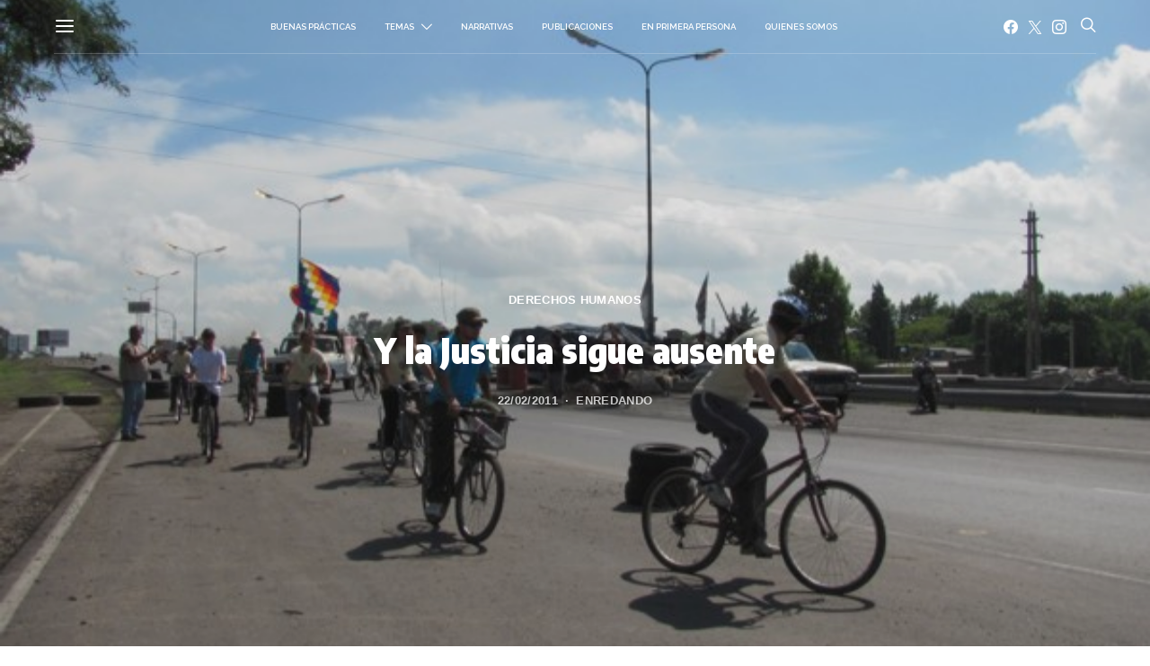

--- FILE ---
content_type: text/html; charset=UTF-8
request_url: https://www.enredando.org.ar/2011/02/22/y-la-justicia-sigue-ausente/
body_size: 29944
content:
<!DOCTYPE html>
<html dir="ltr" lang="es" prefix="og: https://ogp.me/ns#" >
<head>
	<meta charset="UTF-8">
	<meta name="viewport" content="width=device-width, initial-scale=1">
	<link rel="profile" href="http://gmpg.org/xfn/11">
		<title>Y la Justicia sigue ausente – enREDando</title>

		<!-- All in One SEO 4.9.3 - aioseo.com -->
	<meta name="description" content="“Seguimos pidiendo lo mismo que el primer dia, solamente justicia”. Con esta frase, Celeste Lepratti reclama un pedido que lleva 9 años sin ser escuchado por el Poder Ejecutivo y el Poder Judicial. Frente a los Tribunales Provinciales, la hermana del militante Pocho Lepratti, una de las 9 personas asesinadas por la policía santafesina en" />
	<meta name="robots" content="max-image-preview:large" />
	<meta name="author" content="enREDando"/>
	<link rel="canonical" href="https://www.enredando.org.ar/2011/02/22/y-la-justicia-sigue-ausente/" />
	<meta name="generator" content="All in One SEO (AIOSEO) 4.9.3" />
		<meta property="og:locale" content="es_ES" />
		<meta property="og:site_name" content="enREDando –" />
		<meta property="og:type" content="article" />
		<meta property="og:title" content="Y la Justicia sigue ausente – enREDando" />
		<meta property="og:description" content="“Seguimos pidiendo lo mismo que el primer dia, solamente justicia”. Con esta frase, Celeste Lepratti reclama un pedido que lleva 9 años sin ser escuchado por el Poder Ejecutivo y el Poder Judicial. Frente a los Tribunales Provinciales, la hermana del militante Pocho Lepratti, una de las 9 personas asesinadas por la policía santafesina en" />
		<meta property="og:url" content="https://www.enredando.org.ar/2011/02/22/y-la-justicia-sigue-ausente/" />
		<meta property="og:image" content="https://www.enredando.org.ar/wp-content/uploads/2011/02/20dic2010_bicis_en_sancor_013.jpg" />
		<meta property="og:image:secure_url" content="https://www.enredando.org.ar/wp-content/uploads/2011/02/20dic2010_bicis_en_sancor_013.jpg" />
		<meta property="og:image:width" content="600" />
		<meta property="og:image:height" content="450" />
		<meta property="article:published_time" content="2011-02-22T23:55:18+00:00" />
		<meta property="article:modified_time" content="2015-12-19T17:15:09+00:00" />
		<meta name="twitter:card" content="summary_large_image" />
		<meta name="twitter:title" content="Y la Justicia sigue ausente – enREDando" />
		<meta name="twitter:description" content="“Seguimos pidiendo lo mismo que el primer dia, solamente justicia”. Con esta frase, Celeste Lepratti reclama un pedido que lleva 9 años sin ser escuchado por el Poder Ejecutivo y el Poder Judicial. Frente a los Tribunales Provinciales, la hermana del militante Pocho Lepratti, una de las 9 personas asesinadas por la policía santafesina en" />
		<meta name="twitter:image" content="https://www.enredando.org.ar/wp-content/uploads/2011/02/20dic2010_bicis_en_sancor_013.jpg" />
		<script type="application/ld+json" class="aioseo-schema">
			{"@context":"https:\/\/schema.org","@graph":[{"@type":"BlogPosting","@id":"https:\/\/www.enredando.org.ar\/2011\/02\/22\/y-la-justicia-sigue-ausente\/#blogposting","name":"Y la Justicia sigue ausente \u2013 enREDando","headline":"Y la Justicia sigue ausente","author":{"@id":"https:\/\/www.enredando.org.ar\/author\/enredando\/#author"},"publisher":{"@id":"https:\/\/www.enredando.org.ar\/#organization"},"image":{"@type":"ImageObject","url":"https:\/\/www.enredando.org.ar\/wp-content\/uploads\/2011\/02\/20dic2010_bicis_en_sancor_013.jpg","width":600,"height":450},"datePublished":"2011-02-22T20:55:18-03:00","dateModified":"2015-12-19T14:15:09-03:00","inLanguage":"es-ES","mainEntityOfPage":{"@id":"https:\/\/www.enredando.org.ar\/2011\/02\/22\/y-la-justicia-sigue-ausente\/#webpage"},"isPartOf":{"@id":"https:\/\/www.enredando.org.ar\/2011\/02\/22\/y-la-justicia-sigue-ausente\/#webpage"},"articleSection":"Derechos Humanos"},{"@type":"BreadcrumbList","@id":"https:\/\/www.enredando.org.ar\/2011\/02\/22\/y-la-justicia-sigue-ausente\/#breadcrumblist","itemListElement":[{"@type":"ListItem","@id":"https:\/\/www.enredando.org.ar#listItem","position":1,"name":"Home","item":"https:\/\/www.enredando.org.ar","nextItem":{"@type":"ListItem","@id":"https:\/\/www.enredando.org.ar\/category\/secciones\/#listItem","name":"Secciones"}},{"@type":"ListItem","@id":"https:\/\/www.enredando.org.ar\/category\/secciones\/#listItem","position":2,"name":"Secciones","item":"https:\/\/www.enredando.org.ar\/category\/secciones\/","nextItem":{"@type":"ListItem","@id":"https:\/\/www.enredando.org.ar\/category\/secciones\/derechos-humanos\/#listItem","name":"Derechos Humanos"},"previousItem":{"@type":"ListItem","@id":"https:\/\/www.enredando.org.ar#listItem","name":"Home"}},{"@type":"ListItem","@id":"https:\/\/www.enredando.org.ar\/category\/secciones\/derechos-humanos\/#listItem","position":3,"name":"Derechos Humanos","item":"https:\/\/www.enredando.org.ar\/category\/secciones\/derechos-humanos\/","nextItem":{"@type":"ListItem","@id":"https:\/\/www.enredando.org.ar\/2011\/02\/22\/y-la-justicia-sigue-ausente\/#listItem","name":"Y la Justicia sigue ausente"},"previousItem":{"@type":"ListItem","@id":"https:\/\/www.enredando.org.ar\/category\/secciones\/#listItem","name":"Secciones"}},{"@type":"ListItem","@id":"https:\/\/www.enredando.org.ar\/2011\/02\/22\/y-la-justicia-sigue-ausente\/#listItem","position":4,"name":"Y la Justicia sigue ausente","previousItem":{"@type":"ListItem","@id":"https:\/\/www.enredando.org.ar\/category\/secciones\/derechos-humanos\/#listItem","name":"Derechos Humanos"}}]},{"@type":"Organization","@id":"https:\/\/www.enredando.org.ar\/#organization","name":"enREDando","url":"https:\/\/www.enredando.org.ar\/"},{"@type":"Person","@id":"https:\/\/www.enredando.org.ar\/author\/enredando\/#author","url":"https:\/\/www.enredando.org.ar\/author\/enredando\/","name":"enREDando"},{"@type":"WebPage","@id":"https:\/\/www.enredando.org.ar\/2011\/02\/22\/y-la-justicia-sigue-ausente\/#webpage","url":"https:\/\/www.enredando.org.ar\/2011\/02\/22\/y-la-justicia-sigue-ausente\/","name":"Y la Justicia sigue ausente \u2013 enREDando","description":"\u201cSeguimos pidiendo lo mismo que el primer dia, solamente justicia\u201d. Con esta frase, Celeste Lepratti reclama un pedido que lleva 9 a\u00f1os sin ser escuchado por el Poder Ejecutivo y el Poder Judicial. Frente a los Tribunales Provinciales, la hermana del militante Pocho Lepratti, una de las 9 personas asesinadas por la polic\u00eda santafesina en","inLanguage":"es-ES","isPartOf":{"@id":"https:\/\/www.enredando.org.ar\/#website"},"breadcrumb":{"@id":"https:\/\/www.enredando.org.ar\/2011\/02\/22\/y-la-justicia-sigue-ausente\/#breadcrumblist"},"author":{"@id":"https:\/\/www.enredando.org.ar\/author\/enredando\/#author"},"creator":{"@id":"https:\/\/www.enredando.org.ar\/author\/enredando\/#author"},"image":{"@type":"ImageObject","url":"https:\/\/www.enredando.org.ar\/wp-content\/uploads\/2011\/02\/20dic2010_bicis_en_sancor_013.jpg","@id":"https:\/\/www.enredando.org.ar\/2011\/02\/22\/y-la-justicia-sigue-ausente\/#mainImage","width":600,"height":450},"primaryImageOfPage":{"@id":"https:\/\/www.enredando.org.ar\/2011\/02\/22\/y-la-justicia-sigue-ausente\/#mainImage"},"datePublished":"2011-02-22T20:55:18-03:00","dateModified":"2015-12-19T14:15:09-03:00"},{"@type":"WebSite","@id":"https:\/\/www.enredando.org.ar\/#website","url":"https:\/\/www.enredando.org.ar\/","name":"enREDando","inLanguage":"es-ES","publisher":{"@id":"https:\/\/www.enredando.org.ar\/#organization"}}]}
		</script>
		<!-- All in One SEO -->

<link rel='dns-prefetch' href='//fonts.googleapis.com' />
<link href='https://fonts.gstatic.com' crossorigin rel='preconnect' />
<link rel="alternate" type="application/rss+xml" title="enREDando &raquo; Feed" href="https://www.enredando.org.ar/feed/" />
<link rel="alternate" type="application/rss+xml" title="enREDando &raquo; Feed de los comentarios" href="https://www.enredando.org.ar/comments/feed/" />
<link rel="alternate" title="oEmbed (JSON)" type="application/json+oembed" href="https://www.enredando.org.ar/wp-json/oembed/1.0/embed?url=https%3A%2F%2Fwww.enredando.org.ar%2F2011%2F02%2F22%2Fy-la-justicia-sigue-ausente%2F" />
<link rel="alternate" title="oEmbed (XML)" type="text/xml+oembed" href="https://www.enredando.org.ar/wp-json/oembed/1.0/embed?url=https%3A%2F%2Fwww.enredando.org.ar%2F2011%2F02%2F22%2Fy-la-justicia-sigue-ausente%2F&#038;format=xml" />
<link rel="alternate" type="application/rss+xml" title="enREDando &raquo; Historias Feed" href="https://www.enredando.org.ar/web-stories/feed/">			<link rel="preload" href="https://www.enredando.org.ar/wp-content/plugins/canvas/assets/fonts/canvas-icons.woff" as="font" type="font/woff" crossorigin>
					<!-- This site uses the Google Analytics by MonsterInsights plugin v9.11.1 - Using Analytics tracking - https://www.monsterinsights.com/ -->
							<script src="//www.googletagmanager.com/gtag/js?id=G-LEF6EW4NSD"  data-cfasync="false" data-wpfc-render="false" async></script>
			<script data-cfasync="false" data-wpfc-render="false">
				var mi_version = '9.11.1';
				var mi_track_user = true;
				var mi_no_track_reason = '';
								var MonsterInsightsDefaultLocations = {"page_location":"https:\/\/www.enredando.org.ar\/2011\/02\/22\/y-la-justicia-sigue-ausente\/"};
								if ( typeof MonsterInsightsPrivacyGuardFilter === 'function' ) {
					var MonsterInsightsLocations = (typeof MonsterInsightsExcludeQuery === 'object') ? MonsterInsightsPrivacyGuardFilter( MonsterInsightsExcludeQuery ) : MonsterInsightsPrivacyGuardFilter( MonsterInsightsDefaultLocations );
				} else {
					var MonsterInsightsLocations = (typeof MonsterInsightsExcludeQuery === 'object') ? MonsterInsightsExcludeQuery : MonsterInsightsDefaultLocations;
				}

								var disableStrs = [
										'ga-disable-G-LEF6EW4NSD',
									];

				/* Function to detect opted out users */
				function __gtagTrackerIsOptedOut() {
					for (var index = 0; index < disableStrs.length; index++) {
						if (document.cookie.indexOf(disableStrs[index] + '=true') > -1) {
							return true;
						}
					}

					return false;
				}

				/* Disable tracking if the opt-out cookie exists. */
				if (__gtagTrackerIsOptedOut()) {
					for (var index = 0; index < disableStrs.length; index++) {
						window[disableStrs[index]] = true;
					}
				}

				/* Opt-out function */
				function __gtagTrackerOptout() {
					for (var index = 0; index < disableStrs.length; index++) {
						document.cookie = disableStrs[index] + '=true; expires=Thu, 31 Dec 2099 23:59:59 UTC; path=/';
						window[disableStrs[index]] = true;
					}
				}

				if ('undefined' === typeof gaOptout) {
					function gaOptout() {
						__gtagTrackerOptout();
					}
				}
								window.dataLayer = window.dataLayer || [];

				window.MonsterInsightsDualTracker = {
					helpers: {},
					trackers: {},
				};
				if (mi_track_user) {
					function __gtagDataLayer() {
						dataLayer.push(arguments);
					}

					function __gtagTracker(type, name, parameters) {
						if (!parameters) {
							parameters = {};
						}

						if (parameters.send_to) {
							__gtagDataLayer.apply(null, arguments);
							return;
						}

						if (type === 'event') {
														parameters.send_to = monsterinsights_frontend.v4_id;
							var hookName = name;
							if (typeof parameters['event_category'] !== 'undefined') {
								hookName = parameters['event_category'] + ':' + name;
							}

							if (typeof MonsterInsightsDualTracker.trackers[hookName] !== 'undefined') {
								MonsterInsightsDualTracker.trackers[hookName](parameters);
							} else {
								__gtagDataLayer('event', name, parameters);
							}
							
						} else {
							__gtagDataLayer.apply(null, arguments);
						}
					}

					__gtagTracker('js', new Date());
					__gtagTracker('set', {
						'developer_id.dZGIzZG': true,
											});
					if ( MonsterInsightsLocations.page_location ) {
						__gtagTracker('set', MonsterInsightsLocations);
					}
										__gtagTracker('config', 'G-LEF6EW4NSD', {"forceSSL":"true","link_attribution":"true"} );
										window.gtag = __gtagTracker;										(function () {
						/* https://developers.google.com/analytics/devguides/collection/analyticsjs/ */
						/* ga and __gaTracker compatibility shim. */
						var noopfn = function () {
							return null;
						};
						var newtracker = function () {
							return new Tracker();
						};
						var Tracker = function () {
							return null;
						};
						var p = Tracker.prototype;
						p.get = noopfn;
						p.set = noopfn;
						p.send = function () {
							var args = Array.prototype.slice.call(arguments);
							args.unshift('send');
							__gaTracker.apply(null, args);
						};
						var __gaTracker = function () {
							var len = arguments.length;
							if (len === 0) {
								return;
							}
							var f = arguments[len - 1];
							if (typeof f !== 'object' || f === null || typeof f.hitCallback !== 'function') {
								if ('send' === arguments[0]) {
									var hitConverted, hitObject = false, action;
									if ('event' === arguments[1]) {
										if ('undefined' !== typeof arguments[3]) {
											hitObject = {
												'eventAction': arguments[3],
												'eventCategory': arguments[2],
												'eventLabel': arguments[4],
												'value': arguments[5] ? arguments[5] : 1,
											}
										}
									}
									if ('pageview' === arguments[1]) {
										if ('undefined' !== typeof arguments[2]) {
											hitObject = {
												'eventAction': 'page_view',
												'page_path': arguments[2],
											}
										}
									}
									if (typeof arguments[2] === 'object') {
										hitObject = arguments[2];
									}
									if (typeof arguments[5] === 'object') {
										Object.assign(hitObject, arguments[5]);
									}
									if ('undefined' !== typeof arguments[1].hitType) {
										hitObject = arguments[1];
										if ('pageview' === hitObject.hitType) {
											hitObject.eventAction = 'page_view';
										}
									}
									if (hitObject) {
										action = 'timing' === arguments[1].hitType ? 'timing_complete' : hitObject.eventAction;
										hitConverted = mapArgs(hitObject);
										__gtagTracker('event', action, hitConverted);
									}
								}
								return;
							}

							function mapArgs(args) {
								var arg, hit = {};
								var gaMap = {
									'eventCategory': 'event_category',
									'eventAction': 'event_action',
									'eventLabel': 'event_label',
									'eventValue': 'event_value',
									'nonInteraction': 'non_interaction',
									'timingCategory': 'event_category',
									'timingVar': 'name',
									'timingValue': 'value',
									'timingLabel': 'event_label',
									'page': 'page_path',
									'location': 'page_location',
									'title': 'page_title',
									'referrer' : 'page_referrer',
								};
								for (arg in args) {
																		if (!(!args.hasOwnProperty(arg) || !gaMap.hasOwnProperty(arg))) {
										hit[gaMap[arg]] = args[arg];
									} else {
										hit[arg] = args[arg];
									}
								}
								return hit;
							}

							try {
								f.hitCallback();
							} catch (ex) {
							}
						};
						__gaTracker.create = newtracker;
						__gaTracker.getByName = newtracker;
						__gaTracker.getAll = function () {
							return [];
						};
						__gaTracker.remove = noopfn;
						__gaTracker.loaded = true;
						window['__gaTracker'] = __gaTracker;
					})();
									} else {
										console.log("");
					(function () {
						function __gtagTracker() {
							return null;
						}

						window['__gtagTracker'] = __gtagTracker;
						window['gtag'] = __gtagTracker;
					})();
									}
			</script>
							<!-- / Google Analytics by MonsterInsights -->
		<style id='wp-img-auto-sizes-contain-inline-css'>
img:is([sizes=auto i],[sizes^="auto," i]){contain-intrinsic-size:3000px 1500px}
/*# sourceURL=wp-img-auto-sizes-contain-inline-css */
</style>

<link rel='stylesheet' id='canvas-css' href='https://www.enredando.org.ar/wp-content/plugins/canvas/assets/css/canvas.css?ver=2.5.1' media='all' />
<link rel='alternate stylesheet' id='powerkit-icons-css' href='https://www.enredando.org.ar/wp-content/plugins/powerkit/assets/fonts/powerkit-icons.woff?ver=3.0.4' as='font' type='font/wof' crossorigin />
<link rel='stylesheet' id='powerkit-css' href='https://www.enredando.org.ar/wp-content/plugins/powerkit/assets/css/powerkit.css?ver=3.0.4' media='all' />
<style id='wp-emoji-styles-inline-css'>

	img.wp-smiley, img.emoji {
		display: inline !important;
		border: none !important;
		box-shadow: none !important;
		height: 1em !important;
		width: 1em !important;
		margin: 0 0.07em !important;
		vertical-align: -0.1em !important;
		background: none !important;
		padding: 0 !important;
	}
/*# sourceURL=wp-emoji-styles-inline-css */
</style>
<link rel='stylesheet' id='wp-block-library-css' href='https://www.enredando.org.ar/wp-includes/css/dist/block-library/style.min.css?ver=6.9' media='all' />
<link rel='stylesheet' id='canvas-block-posts-style-css' href='https://www.enredando.org.ar/wp-content/plugins/canvas/components/posts/block-posts/block-posts.css?ver=1750188769' media='all' />
<style id='global-styles-inline-css'>
:root{--wp--preset--aspect-ratio--square: 1;--wp--preset--aspect-ratio--4-3: 4/3;--wp--preset--aspect-ratio--3-4: 3/4;--wp--preset--aspect-ratio--3-2: 3/2;--wp--preset--aspect-ratio--2-3: 2/3;--wp--preset--aspect-ratio--16-9: 16/9;--wp--preset--aspect-ratio--9-16: 9/16;--wp--preset--color--black: #000000;--wp--preset--color--cyan-bluish-gray: #abb8c3;--wp--preset--color--white: #FFFFFF;--wp--preset--color--pale-pink: #f78da7;--wp--preset--color--vivid-red: #ce2e2e;--wp--preset--color--luminous-vivid-orange: #ff6900;--wp--preset--color--luminous-vivid-amber: #fcb902;--wp--preset--color--light-green-cyan: #7bdcb5;--wp--preset--color--vivid-green-cyan: #01d083;--wp--preset--color--pale-cyan-blue: #8ed1fc;--wp--preset--color--vivid-cyan-blue: #0693e3;--wp--preset--color--vivid-purple: #9b51e0;--wp--preset--color--secondary: #f8f8f8;--wp--preset--gradient--vivid-cyan-blue-to-vivid-purple: linear-gradient(135deg,rgb(6,147,227) 0%,rgb(155,81,224) 100%);--wp--preset--gradient--light-green-cyan-to-vivid-green-cyan: linear-gradient(135deg,rgb(122,220,180) 0%,rgb(0,208,130) 100%);--wp--preset--gradient--luminous-vivid-amber-to-luminous-vivid-orange: linear-gradient(135deg,rgb(252,185,0) 0%,rgb(255,105,0) 100%);--wp--preset--gradient--luminous-vivid-orange-to-vivid-red: linear-gradient(135deg,rgb(255,105,0) 0%,rgb(207,46,46) 100%);--wp--preset--gradient--very-light-gray-to-cyan-bluish-gray: linear-gradient(135deg,rgb(238,238,238) 0%,rgb(169,184,195) 100%);--wp--preset--gradient--cool-to-warm-spectrum: linear-gradient(135deg,rgb(74,234,220) 0%,rgb(151,120,209) 20%,rgb(207,42,186) 40%,rgb(238,44,130) 60%,rgb(251,105,98) 80%,rgb(254,248,76) 100%);--wp--preset--gradient--blush-light-purple: linear-gradient(135deg,rgb(255,206,236) 0%,rgb(152,150,240) 100%);--wp--preset--gradient--blush-bordeaux: linear-gradient(135deg,rgb(254,205,165) 0%,rgb(254,45,45) 50%,rgb(107,0,62) 100%);--wp--preset--gradient--luminous-dusk: linear-gradient(135deg,rgb(255,203,112) 0%,rgb(199,81,192) 50%,rgb(65,88,208) 100%);--wp--preset--gradient--pale-ocean: linear-gradient(135deg,rgb(255,245,203) 0%,rgb(182,227,212) 50%,rgb(51,167,181) 100%);--wp--preset--gradient--electric-grass: linear-gradient(135deg,rgb(202,248,128) 0%,rgb(113,206,126) 100%);--wp--preset--gradient--midnight: linear-gradient(135deg,rgb(2,3,129) 0%,rgb(40,116,252) 100%);--wp--preset--font-size--small: 13px;--wp--preset--font-size--medium: 20px;--wp--preset--font-size--large: 36px;--wp--preset--font-size--x-large: 42px;--wp--preset--spacing--20: 0.44rem;--wp--preset--spacing--30: 0.67rem;--wp--preset--spacing--40: 1rem;--wp--preset--spacing--50: 1.5rem;--wp--preset--spacing--60: 2.25rem;--wp--preset--spacing--70: 3.38rem;--wp--preset--spacing--80: 5.06rem;--wp--preset--shadow--natural: 6px 6px 9px rgba(0, 0, 0, 0.2);--wp--preset--shadow--deep: 12px 12px 50px rgba(0, 0, 0, 0.4);--wp--preset--shadow--sharp: 6px 6px 0px rgba(0, 0, 0, 0.2);--wp--preset--shadow--outlined: 6px 6px 0px -3px rgb(255, 255, 255), 6px 6px rgb(0, 0, 0);--wp--preset--shadow--crisp: 6px 6px 0px rgb(0, 0, 0);}:where(.is-layout-flex){gap: 0.5em;}:where(.is-layout-grid){gap: 0.5em;}body .is-layout-flex{display: flex;}.is-layout-flex{flex-wrap: wrap;align-items: center;}.is-layout-flex > :is(*, div){margin: 0;}body .is-layout-grid{display: grid;}.is-layout-grid > :is(*, div){margin: 0;}:where(.wp-block-columns.is-layout-flex){gap: 2em;}:where(.wp-block-columns.is-layout-grid){gap: 2em;}:where(.wp-block-post-template.is-layout-flex){gap: 1.25em;}:where(.wp-block-post-template.is-layout-grid){gap: 1.25em;}.has-black-color{color: var(--wp--preset--color--black) !important;}.has-cyan-bluish-gray-color{color: var(--wp--preset--color--cyan-bluish-gray) !important;}.has-white-color{color: var(--wp--preset--color--white) !important;}.has-pale-pink-color{color: var(--wp--preset--color--pale-pink) !important;}.has-vivid-red-color{color: var(--wp--preset--color--vivid-red) !important;}.has-luminous-vivid-orange-color{color: var(--wp--preset--color--luminous-vivid-orange) !important;}.has-luminous-vivid-amber-color{color: var(--wp--preset--color--luminous-vivid-amber) !important;}.has-light-green-cyan-color{color: var(--wp--preset--color--light-green-cyan) !important;}.has-vivid-green-cyan-color{color: var(--wp--preset--color--vivid-green-cyan) !important;}.has-pale-cyan-blue-color{color: var(--wp--preset--color--pale-cyan-blue) !important;}.has-vivid-cyan-blue-color{color: var(--wp--preset--color--vivid-cyan-blue) !important;}.has-vivid-purple-color{color: var(--wp--preset--color--vivid-purple) !important;}.has-black-background-color{background-color: var(--wp--preset--color--black) !important;}.has-cyan-bluish-gray-background-color{background-color: var(--wp--preset--color--cyan-bluish-gray) !important;}.has-white-background-color{background-color: var(--wp--preset--color--white) !important;}.has-pale-pink-background-color{background-color: var(--wp--preset--color--pale-pink) !important;}.has-vivid-red-background-color{background-color: var(--wp--preset--color--vivid-red) !important;}.has-luminous-vivid-orange-background-color{background-color: var(--wp--preset--color--luminous-vivid-orange) !important;}.has-luminous-vivid-amber-background-color{background-color: var(--wp--preset--color--luminous-vivid-amber) !important;}.has-light-green-cyan-background-color{background-color: var(--wp--preset--color--light-green-cyan) !important;}.has-vivid-green-cyan-background-color{background-color: var(--wp--preset--color--vivid-green-cyan) !important;}.has-pale-cyan-blue-background-color{background-color: var(--wp--preset--color--pale-cyan-blue) !important;}.has-vivid-cyan-blue-background-color{background-color: var(--wp--preset--color--vivid-cyan-blue) !important;}.has-vivid-purple-background-color{background-color: var(--wp--preset--color--vivid-purple) !important;}.has-black-border-color{border-color: var(--wp--preset--color--black) !important;}.has-cyan-bluish-gray-border-color{border-color: var(--wp--preset--color--cyan-bluish-gray) !important;}.has-white-border-color{border-color: var(--wp--preset--color--white) !important;}.has-pale-pink-border-color{border-color: var(--wp--preset--color--pale-pink) !important;}.has-vivid-red-border-color{border-color: var(--wp--preset--color--vivid-red) !important;}.has-luminous-vivid-orange-border-color{border-color: var(--wp--preset--color--luminous-vivid-orange) !important;}.has-luminous-vivid-amber-border-color{border-color: var(--wp--preset--color--luminous-vivid-amber) !important;}.has-light-green-cyan-border-color{border-color: var(--wp--preset--color--light-green-cyan) !important;}.has-vivid-green-cyan-border-color{border-color: var(--wp--preset--color--vivid-green-cyan) !important;}.has-pale-cyan-blue-border-color{border-color: var(--wp--preset--color--pale-cyan-blue) !important;}.has-vivid-cyan-blue-border-color{border-color: var(--wp--preset--color--vivid-cyan-blue) !important;}.has-vivid-purple-border-color{border-color: var(--wp--preset--color--vivid-purple) !important;}.has-vivid-cyan-blue-to-vivid-purple-gradient-background{background: var(--wp--preset--gradient--vivid-cyan-blue-to-vivid-purple) !important;}.has-light-green-cyan-to-vivid-green-cyan-gradient-background{background: var(--wp--preset--gradient--light-green-cyan-to-vivid-green-cyan) !important;}.has-luminous-vivid-amber-to-luminous-vivid-orange-gradient-background{background: var(--wp--preset--gradient--luminous-vivid-amber-to-luminous-vivid-orange) !important;}.has-luminous-vivid-orange-to-vivid-red-gradient-background{background: var(--wp--preset--gradient--luminous-vivid-orange-to-vivid-red) !important;}.has-very-light-gray-to-cyan-bluish-gray-gradient-background{background: var(--wp--preset--gradient--very-light-gray-to-cyan-bluish-gray) !important;}.has-cool-to-warm-spectrum-gradient-background{background: var(--wp--preset--gradient--cool-to-warm-spectrum) !important;}.has-blush-light-purple-gradient-background{background: var(--wp--preset--gradient--blush-light-purple) !important;}.has-blush-bordeaux-gradient-background{background: var(--wp--preset--gradient--blush-bordeaux) !important;}.has-luminous-dusk-gradient-background{background: var(--wp--preset--gradient--luminous-dusk) !important;}.has-pale-ocean-gradient-background{background: var(--wp--preset--gradient--pale-ocean) !important;}.has-electric-grass-gradient-background{background: var(--wp--preset--gradient--electric-grass) !important;}.has-midnight-gradient-background{background: var(--wp--preset--gradient--midnight) !important;}.has-small-font-size{font-size: var(--wp--preset--font-size--small) !important;}.has-medium-font-size{font-size: var(--wp--preset--font-size--medium) !important;}.has-large-font-size{font-size: var(--wp--preset--font-size--large) !important;}.has-x-large-font-size{font-size: var(--wp--preset--font-size--x-large) !important;}
/*# sourceURL=global-styles-inline-css */
</style>

<style id='classic-theme-styles-inline-css'>
/*! This file is auto-generated */
.wp-block-button__link{color:#fff;background-color:#32373c;border-radius:9999px;box-shadow:none;text-decoration:none;padding:calc(.667em + 2px) calc(1.333em + 2px);font-size:1.125em}.wp-block-file__button{background:#32373c;color:#fff;text-decoration:none}
/*# sourceURL=/wp-includes/css/classic-themes.min.css */
</style>
<link rel='stylesheet' id='canvas-block-posts-sidebar-css' href='https://www.enredando.org.ar/wp-content/plugins/canvas/components/posts/block-posts-sidebar/block-posts-sidebar.css?ver=1750188769' media='all' />
<link rel='stylesheet' id='csco-block-posts-sidebar-style-css' href='https://www.enredando.org.ar/wp-content/themes/authentic%203/css/blocks/posts-sidebar.css?ver=1681648110' media='all' />
<link rel='stylesheet' id='csco-block-twitter-slider-style-css' href='https://www.enredando.org.ar/wp-content/themes/authentic%203/css/blocks/twitter-slider.css?ver=1681648110' media='all' />
<link rel='stylesheet' id='csco-block-tiles-style-css' href='https://www.enredando.org.ar/wp-content/themes/authentic%203/css/blocks/tiles.css?ver=1681648110' media='all' />
<link rel='stylesheet' id='csco-block-horizontal-tiles-style-css' href='https://www.enredando.org.ar/wp-content/themes/authentic%203/css/blocks/horizontal-tiles.css?ver=1681648110' media='all' />
<link rel='stylesheet' id='csco-block-full-style-css' href='https://www.enredando.org.ar/wp-content/themes/authentic%203/css/blocks/full.css?ver=1681648110' media='all' />
<link rel='stylesheet' id='csco-block-slider-style-css' href='https://www.enredando.org.ar/wp-content/themes/authentic%203/css/blocks/slider.css?ver=1681648110' media='all' />
<link rel='stylesheet' id='csco-block-carousel-style-css' href='https://www.enredando.org.ar/wp-content/themes/authentic%203/css/blocks/carousel.css?ver=1681648110' media='all' />
<link rel='stylesheet' id='csco-block-wide-style-css' href='https://www.enredando.org.ar/wp-content/themes/authentic%203/css/blocks/wide.css?ver=1681648110' media='all' />
<link rel='stylesheet' id='csco-block-narrow-style-css' href='https://www.enredando.org.ar/wp-content/themes/authentic%203/css/blocks/narrow.css?ver=1681648110' media='all' />
<link rel='stylesheet' id='canvas-block-heading-style-css' href='https://www.enredando.org.ar/wp-content/plugins/canvas/components/content-formatting/block-heading/block.css?ver=1750188769' media='all' />
<link rel='stylesheet' id='canvas-block-list-style-css' href='https://www.enredando.org.ar/wp-content/plugins/canvas/components/content-formatting/block-list/block.css?ver=1750188769' media='all' />
<link rel='stylesheet' id='canvas-block-paragraph-style-css' href='https://www.enredando.org.ar/wp-content/plugins/canvas/components/content-formatting/block-paragraph/block.css?ver=1750188769' media='all' />
<link rel='stylesheet' id='canvas-block-separator-style-css' href='https://www.enredando.org.ar/wp-content/plugins/canvas/components/content-formatting/block-separator/block.css?ver=1750188769' media='all' />
<link rel='stylesheet' id='canvas-block-group-style-css' href='https://www.enredando.org.ar/wp-content/plugins/canvas/components/basic-elements/block-group/block.css?ver=1750188769' media='all' />
<link rel='stylesheet' id='canvas-block-cover-style-css' href='https://www.enredando.org.ar/wp-content/plugins/canvas/components/basic-elements/block-cover/block.css?ver=1750188769' media='all' />
<link rel='stylesheet' id='powerkit-author-box-css' href='https://www.enredando.org.ar/wp-content/plugins/powerkit/modules/author-box/public/css/public-powerkit-author-box.css?ver=3.0.4' media='all' />
<link rel='stylesheet' id='powerkit-basic-elements-css' href='https://www.enredando.org.ar/wp-content/plugins/powerkit/modules/basic-elements/public/css/public-powerkit-basic-elements.css?ver=3.0.4' media='screen' />
<link rel='stylesheet' id='powerkit-coming-soon-css' href='https://www.enredando.org.ar/wp-content/plugins/powerkit/modules/coming-soon/public/css/public-powerkit-coming-soon.css?ver=3.0.4' media='all' />
<link rel='stylesheet' id='powerkit-content-formatting-css' href='https://www.enredando.org.ar/wp-content/plugins/powerkit/modules/content-formatting/public/css/public-powerkit-content-formatting.css?ver=3.0.4' media='all' />
<link rel='stylesheet' id='powerkit-сontributors-css' href='https://www.enredando.org.ar/wp-content/plugins/powerkit/modules/contributors/public/css/public-powerkit-contributors.css?ver=3.0.4' media='all' />
<link rel='stylesheet' id='powerkit-facebook-css' href='https://www.enredando.org.ar/wp-content/plugins/powerkit/modules/facebook/public/css/public-powerkit-facebook.css?ver=3.0.4' media='all' />
<link rel='stylesheet' id='powerkit-featured-categories-css' href='https://www.enredando.org.ar/wp-content/plugins/powerkit/modules/featured-categories/public/css/public-powerkit-featured-categories.css?ver=3.0.4' media='all' />
<link rel='stylesheet' id='powerkit-inline-posts-css' href='https://www.enredando.org.ar/wp-content/plugins/powerkit/modules/inline-posts/public/css/public-powerkit-inline-posts.css?ver=3.0.4' media='all' />
<link rel='stylesheet' id='powerkit-instagram-css' href='https://www.enredando.org.ar/wp-content/plugins/powerkit/modules/instagram/public/css/public-powerkit-instagram.css?ver=3.0.4' media='all' />
<link rel='stylesheet' id='powerkit-justified-gallery-css' href='https://www.enredando.org.ar/wp-content/plugins/powerkit/modules/justified-gallery/public/css/public-powerkit-justified-gallery.css?ver=3.0.4' media='all' />
<link rel='stylesheet' id='powerkit-lazyload-css' href='https://www.enredando.org.ar/wp-content/plugins/powerkit/modules/lazyload/public/css/public-powerkit-lazyload.css?ver=3.0.4' media='all' />
<link rel='stylesheet' id='glightbox-css' href='https://www.enredando.org.ar/wp-content/plugins/powerkit/modules/lightbox/public/css/glightbox.min.css?ver=3.0.4' media='all' />
<link rel='stylesheet' id='powerkit-lightbox-css' href='https://www.enredando.org.ar/wp-content/plugins/powerkit/modules/lightbox/public/css/public-powerkit-lightbox.css?ver=3.0.4' media='all' />
<link rel='stylesheet' id='powerkit-opt-in-forms-css' href='https://www.enredando.org.ar/wp-content/plugins/powerkit/modules/opt-in-forms/public/css/public-powerkit-opt-in-forms.css?ver=3.0.4' media='all' />
<link rel='stylesheet' id='powerkit-pinterest-css' href='https://www.enredando.org.ar/wp-content/plugins/powerkit/modules/pinterest/public/css/public-powerkit-pinterest.css?ver=3.0.4' media='all' />
<link rel='stylesheet' id='powerkit-scroll-to-top-css' href='https://www.enredando.org.ar/wp-content/plugins/powerkit/modules/scroll-to-top/public/css/public-powerkit-scroll-to-top.css?ver=3.0.4' media='all' />
<link rel='stylesheet' id='powerkit-share-buttons-css' href='https://www.enredando.org.ar/wp-content/plugins/powerkit/modules/share-buttons/public/css/public-powerkit-share-buttons.css?ver=3.0.4' media='all' />
<link rel='stylesheet' id='powerkit-social-links-css' href='https://www.enredando.org.ar/wp-content/plugins/powerkit/modules/social-links/public/css/public-powerkit-social-links.css?ver=3.0.4' media='all' />
<link rel='stylesheet' id='powerkit-table-of-contents-css' href='https://www.enredando.org.ar/wp-content/plugins/powerkit/modules/table-of-contents/public/css/public-powerkit-table-of-contents.css?ver=3.0.4' media='all' />
<link rel='stylesheet' id='powerkit-twitter-css' href='https://www.enredando.org.ar/wp-content/plugins/powerkit/modules/twitter/public/css/public-powerkit-twitter.css?ver=3.0.4' media='all' />
<link rel='stylesheet' id='powerkit-widget-about-css' href='https://www.enredando.org.ar/wp-content/plugins/powerkit/modules/widget-about/public/css/public-powerkit-widget-about.css?ver=3.0.4' media='all' />
<link rel='stylesheet' id='magnific-popup-css' href='https://www.enredando.org.ar/wp-content/plugins/sight/render/css/magnific-popup.css?ver=1746793449' media='all' />
<link rel='stylesheet' id='sight-css' href='https://www.enredando.org.ar/wp-content/plugins/sight/render/css/sight.css?ver=1746793449' media='all' />
<link rel='stylesheet' id='sight-common-css' href='https://www.enredando.org.ar/wp-content/plugins/sight/render/css/sight-common.css?ver=1746793449' media='all' />
<link rel='stylesheet' id='sight-lightbox-css' href='https://www.enredando.org.ar/wp-content/plugins/sight/render/css/sight-lightbox.css?ver=1746793449' media='all' />
<link rel='stylesheet' id='csco-styles-css' href='https://www.enredando.org.ar/wp-content/themes/authentic%203/style.css?ver=7.1.7' media='all' />
<style id='csco-styles-inline-css'>
:root {--large-sm-margin-top: -60px}:root {--large-lg-margin-top: -1px - 0px - 0px - 60px}:root {--large-sm-padding-top: 60px}:root {--large-lg-padding-top: 1px + 0px + 0px + 60px}
/*# sourceURL=csco-styles-inline-css */
</style>
<link rel='stylesheet' id='b11a807686a115c8f0c7b2a0aea127ef-css' href='https://fonts.googleapis.com/css?family=Raleway%3A400%2C600&#038;subset=latin%2Clatin-ext%2Ccyrillic%2Ccyrillic-ext%2Cvietnamese&#038;display=swap&#038;ver=7.1.7' media='all' />
<link rel='stylesheet' id='35cd892b5a22777fc238aff5a8f2ed0e-css' href='https://fonts.googleapis.com/css?family=Encode+Sans+Condensed%3A900&#038;subset=latin%2Clatin-ext%2Ccyrillic%2Ccyrillic-ext%2Cvietnamese&#038;display=swap&#038;ver=7.1.7' media='all' />
<link rel='stylesheet' id='9677b1415162131a0c0f159279000bd9-css' href='https://fonts.googleapis.com/css?family=Merriweather+Sans%3A800&#038;subset=latin%2Clatin-ext%2Ccyrillic%2Ccyrillic-ext%2Cvietnamese&#038;display=swap&#038;ver=7.1.7' media='all' />
<link rel='stylesheet' id='fde77aabdc3c974eda2b31e0762beae6-css' href='https://fonts.googleapis.com/css?family=Merriweather%3A400&#038;subset=latin%2Clatin-ext%2Ccyrillic%2Ccyrillic-ext%2Cvietnamese&#038;display=swap&#038;ver=7.1.7' media='all' />
<link rel='stylesheet' id='c8eed7c742618641cfcd63f4abc5b5de-css' href='https://fonts.googleapis.com/css?family=Noto+Serif+Thai%3A400&#038;subset=latin%2Clatin-ext%2Ccyrillic%2Ccyrillic-ext%2Cvietnamese&#038;display=swap&#038;ver=7.1.7' media='all' />
<link rel='stylesheet' id='bbe201ed9347107ad5f653407e226a1e-css' href='https://fonts.googleapis.com/css?family=Montserrat%3A600%2C300&#038;subset=latin%2Clatin-ext%2Ccyrillic%2Ccyrillic-ext%2Cvietnamese&#038;display=swap&#038;ver=7.1.7' media='all' />
<script src="https://www.enredando.org.ar/wp-content/plugins/google-analytics-for-wordpress/assets/js/frontend-gtag.min.js?ver=9.11.1" id="monsterinsights-frontend-script-js" async data-wp-strategy="async"></script>
<script data-cfasync="false" data-wpfc-render="false" id='monsterinsights-frontend-script-js-extra'>var monsterinsights_frontend = {"js_events_tracking":"true","download_extensions":"doc,pdf,ppt,zip,xls,docx,pptx,xlsx","inbound_paths":"[{\"path\":\"\\\/go\\\/\",\"label\":\"affiliate\"},{\"path\":\"\\\/recommend\\\/\",\"label\":\"affiliate\"}]","home_url":"https:\/\/www.enredando.org.ar","hash_tracking":"false","v4_id":"G-LEF6EW4NSD"};</script>
<script src="https://www.enredando.org.ar/wp-includes/js/jquery/jquery.min.js?ver=3.7.1" id="jquery-core-js"></script>
<script src="https://www.enredando.org.ar/wp-includes/js/jquery/jquery-migrate.min.js?ver=3.4.1" id="jquery-migrate-js"></script>
<link rel="https://api.w.org/" href="https://www.enredando.org.ar/wp-json/" /><link rel="alternate" title="JSON" type="application/json" href="https://www.enredando.org.ar/wp-json/wp/v2/posts/5" /><link rel="EditURI" type="application/rsd+xml" title="RSD" href="https://www.enredando.org.ar/xmlrpc.php?rsd" />
<meta name="generator" content="WordPress 6.9" />
<link rel='shortlink' href='https://www.enredando.org.ar/?p=5' />
<link rel="icon" href="https://www.enredando.org.ar/wp-content/uploads/2023/10/cropped-e-32x32.png" sizes="32x32" />
<link rel="icon" href="https://www.enredando.org.ar/wp-content/uploads/2023/10/cropped-e-192x192.png" sizes="192x192" />
<link rel="apple-touch-icon" href="https://www.enredando.org.ar/wp-content/uploads/2023/10/cropped-e-180x180.png" />
<meta name="msapplication-TileImage" content="https://www.enredando.org.ar/wp-content/uploads/2023/10/cropped-e-270x270.png" />
		<style id="wp-custom-css">
			.post-archive .post:not(.post-standard) .post-excerpt {
    font-size: 0.8em;
	line-height: 22px;
	}	
.entry-content {
    line-height: ;
	font-size: 19px;
	font-family: arial;
	
}

.post-archive .post:not(.post-standard) .post-excerpt {
    font-size: 0.8em;
	line-height: 25px;
	}
	
.entry-content {
    line-height: 1.7;
}



.site-footer, .site-footer .pk-social-links-scheme-light-bg .pk-social-links-link {
    background-color: #626973;
	font-size: 16px;
}

.page-header .entry-title:not(:first-child) {
	margin: auto;
	margin-top: 1.5rem;
	font-weight: 100;
}


		</style>
		<style id="kirki-inline-styles"></style><style id='csco-customizer-output-default-styles-inline-css'>
body, .offcanvas, #search, .searchwp-live-search-results, select, input[type=search], input[type=text], input[type=number], input[type=email], input[type=tel], input[type=password], textarea, .form-control, .pk-card, .pagination-content, .adp-popup-type-content .adp-popup-container{background-color:#ffffff;}.entry-content .pk-block-bg-inverse, .pk-dropcap-bg-inverse:first-letter, .entry-content .has-drop-cap.is-cnvs-dropcap-bg-dark:first-letter{color:#ffffff!important;}.adp-popup .adp-popup-container{--adp-popup-container-background:#ffffff;--adp-popup-type-notification-text-color:#0a0a0a;--adp-popup-type-notification-text-link-color:#e07e33;--adp-popup-close-color:#e07e33;--adp-popup-close-hover-color:#000000;}.mfp-bg, .mfp-wrap{--mfp-overlay-color:#ffffff;--mfp-controls-border-color:#ffffff;--mfp-inner-close-icon-color:#ffffff;--mfp-iframe-background:#ffffff;--mfp-image-background:#ffffff;--mfp-controls-color:#0a0a0a;--mfp-controls-text-color-hover:#0a0a0a;--mfp-caption-title-color:#0a0a0a;--mfp-controls-text-color:#330401;--mfp-caption-subtitle-color:#330401;}body, select, input[type=search], input[type=text], input[type=number], input[type=email], input[type=tel], input[type=password], textarea, .abr-reviews-posts .abr-review-meta{color:#0a0a0a;}blockquote cite, figcaption, .wp-caption-text, .wp-block-gallery .blocks-gallery-item figcaption, .wp-block-image figcaption, .wp-block-audio figcaption, .wp-block-embed figcaption, .wp-block-pullquote cite, .wp-block-pullquote footer, .wp-block-pullquote .wp-block-pullquote__citation, .wp-block-quote cite, label, .text-small, .comment-metadata, .logged-in-as, .post-categories, .post-count, .product-count, .post-meta, .entry-content figcaption, .post-media figcaption, .post-tags, .sub-title, .tagcloud, .timestamp, #wp-calendar caption, .comment-metadata a, .comment-metadata, .widget_rss ul li cite, .widget_rss ul li .rss-date, .pk-widget-about .pk-about-small, .pk-share-buttons-total .pk-share-buttons-count, .pk-share-buttons-post-loop .pk-share-buttons-count, .pk-share-buttons-block-posts .pk-share-buttons-count, .pk-share-buttons-post-sidebar .pk-share-buttons-count, .pk-share-buttons-post-loop .pk-share-buttons-link:hover .pk-share-buttons-count, .pk-share-buttons-block-posts .pk-share-buttons-link:hover .pk-share-buttons-count, .pk-share-buttons-post-sidebar .pk-share-buttons-link:hover .pk-share-buttons-count, .title-share, .pk-social-links-template-default .pk-social-links-label, .pk-social-links-wrap .pk-social-links-label, .pk-color-secondary, .pk-twitter-default .pk-twitter-tweet:before, .cs-meet-team .pk-social-links-link, .abr-post-review .abr-review-score .abr-review-subtext .abr-data-label, .sight-portfolio-area-filter__list-item a{color:#330401;}.owl-dot span, .abr-post-review .abr-review-score .abr-review-subtext .abr-data-info{background-color:#330401;}.entry-content p > code, a, #search .close, .button-link, .pk-share-buttons-total .pk-share-buttons-label, .pk-share-buttons-total .pk-share-buttons-title, .pk-social-links-wrap .pk-social-links-count, .pk-nav-tabs .pk-nav-link, .pk-nav-tabs .pk-nav-link.pk-active, .pk-tabs .pk-nav-pills .pk-nav-link, .pk-block-social-links .pk-social-links-link, .pk-block-social-links .pk-social-links-title, .pk-social-links-scheme-light .pk-social-links-link, .pk-social-links-scheme-light .pk-social-links-title, .pk-social-links-scheme-bold .pk-social-links-title, .pk-social-links-scheme-bold-rounded .pk-social-links-title, .pk-share-buttons-scheme-default .pk-share-buttons-link, .pk-share-buttons-after-post.pk-share-buttons-scheme-default .pk-share-buttons-link:not(:hover), .pk-share-buttons-before-post.pk-share-buttons-scheme-default .pk-share-buttons-link:not(:hover), .pk-toc ol > li:before, ol.pk-list-styled > li:before, h2.pk-heading-numbered:before, .pk-card-header a, .pk-twitter-info a, .pk-instagram-username a, .pk-social-links-template-default .pk-social-links-link, .pk-widget-contributors .pk-social-links-link, .cs-list-articles > li > a, .pk-block-contributors .author-name a, .editor-styles-wrapper.cs-editor-styles-wrapper .pk-author-posts-single a, .pk-twitter-content a, .pk-block-author .pk-widget-author-container:not(.pk-bg-overlay) .pk-author-title a, .pk-share-buttons-scheme-simple-light .pk-share-buttons-link, .pk-share-buttons-scheme-simple-light .pk-share-buttons-count, .is-style-pk-share-buttons-simple-light .pk-share-buttons-link, .is-style-pk-share-buttons-simple-light .pk-share-buttons-link .pk-share-buttons-count, .is-style-pk-share-buttons-default .pk-share-buttons-link:not(hover), ol.is-style-cnvs-list-styled > li:before, h2.is-style-cnvs-heading-numbered:before, .cnvs-block-collapsible .cnvs-block-collapsible-title h6 a, header .offcanvas-toggle, .navbar-scheme-toggle{color:#e07e33;}.owl-dot.active span{background-color:#e07e33;}.cnvs-block-tabs{--cnvs-tabs-button-color:#e07e33;--cnvs-tabs-button-hover-color:#000000;}a:hover, .button-link:hover, #search .close:hover, .pk-social-links-scheme-light:not(.pk-social-links-scheme-light-bg) .pk-social-links-link:hover .pk-social-links-title, .is-style-pk-social-links-bold .pk-social-links-link:hover .pk-social-links-title, .pk-social-links-scheme-bold .pk-social-links-link:hover .pk-social-links-title, .is-style-pk-social-links-bold-rounded .pk-social-links-link:hover .pk-social-links-title, .pk-social-links-scheme-bold-rounded .pk-social-links-link:hover .pk-social-links-title, .pk-nav-tabs .pk-nav-link:not(.pk-active):focus, .pk-nav-tabs .pk-nav-link:not(.pk-active):hover, .pk-card-header a:hover, .pk-twitter-info a:hover, .pk-instagram-username a:hover, .pk-widget-contributors .pk-social-links-link:hover, .cs-list-articles > li > a:hover, .pk-block-contributors .author-name a:hover, .editor-styles-wrapper.cs-editor-styles-wrapper .pk-author-posts-single a:hover, .pk-twitter-content a:hover, .pk-block-author .pk-widget-author-container:not(.pk-bg-overlay) .pk-author-title a:hover, .cnvs-block-collapsible .cnvs-block-collapsible-title h6 a:hover, .navbar-scheme-toggle:hover{color:#000000;}.wp-block-separator{color:#e5e5e5;}hr, .wp-block-separator:not(.is-style-dots), .wp-block-pullquote:not([style*="border-color"]), .entry-content .table-bordered th, .entry-content .table-bordered td, section.widget .widget-wrap, .form-control, input[type=search], input[type=text], input[type=number], input[type=email], input[type=tel], input[type=password], textarea, select, .pk-collapsibles .pk-card, .post-archive .archive-compact .post-masonry, .post-archive .archive-compact .post-grid, .post-archive .archive-compact.archive-masonry section.widget, .post-archive .archive-compact.archive-grid section.widget, .archive-list section.widget .widget-wrap, .archive-standard section.widget .widget-wrap, .sidebar-offcanvas .widget, .pk-nav-tabs .pk-nav-link, .pk-collapsibles .pk-card + .pk-card, .cnvs-block-tabs .cnvs-block-tabs-buttons .cnvs-block-tabs-button a, .cnvs-block-collapsibles .cnvs-block-collapsible, .abr-reviews-posts .abr-post-item{border-color:#e5e5e5;}hr, .entry-content table th, .entry-content table td, .entry-content table tbody + tbody, .header-enabled .navbar-primary:not(.sticky-nav-slide) .navbar, .navigation.comment-navigation, .site-main > article > .post-author, .post-main .post-author, .comment-body + .comment-respond, .comment-list + .comment-respond, .comment-list article, .comment-list .pingback, .comment-list .trackback, .post-standard:not(.post-featured) + .post-standard:not(.post-featured), .archive-first + .archive-list, .single .section-carousel, .widget_nav_menu .menu > .menu-item:not(:first-child), .widget_pages li:not(:first-child) a, .widget_meta li:not(:first-child) a, .widget_categories > ul > li:not(:first-child), .widget_archive > ul > li:not(:first-child), .widget_categories .widget-wrap > ul > li:not(:first-child), .widget_archive .widget-wrap > ul > li:not(:first-child), .widget_recent_comments li:not(:first-child), .widget_recent_entries li:not(:first-child), #wp-calendar tbody td, .navigation.pagination, .navigation.pagination + .post-tags, .fb-comments, .post-tags, .page-header-simple .page-header + .post-archive, .section-grid + .site-content > .cs-container:before, .archive-pagination:not(:empty), .post-list:not(.post-featured) + .post-list:not(.post-featured), .post-list + .post, .post + .post-list, .cs-meet-team .cs-author .cs-author-posts, .pk-widget-contributors .pk-author-item, .pk-toc:not(:first-child), .pk-inline-posts:not(:first-child), .cnvs-block-toc:not(:first-child){border-top-color:#e5e5e5;}.entry-content thead th, .navbar-primary:not(.sticky-nav-slide) .navbar, .sticky-nav-slide, .topbar, .navbar-offcanvas, .navigation.comment-navigation, .widget_rss ul li, .searchwp-live-search-results.searchwp-live-search-results-showing .searchwp-live-search-result:not(:last-child) a, .pk-separator, .pk-toc:not(:last-child), .pk-inline-posts:not(:last-child), .cnvs-block-tabs.cnvs-block-tabs-vertical .cnvs-block-tabs-buttons .cnvs-block-tabs-button-active a, .cnvs-block-toc:not(:last-child){border-bottom-color:#e5e5e5;}.pk-nav-tabs .pk-nav-link:not(.pk-active):focus, .pk-nav-tabs .pk-nav-link:not(.pk-active):hover{background-color:#e5e5e5;}.wp-block-separator.is-style-dots:before{color:#e5e5e5;}.entry-content p > code, .table-striped tbody tr:nth-of-type(odd), .wp-block-table.is-style-stripes tbody tr:nth-child(odd), .site-main .pk-subscribe-form-wrap, .post-comments, .archive-list .pk-subscribe-form-wrap, .archive-full .pk-subscribe-form-wrap, .entry-content .pk-dropcap-bg-inverse:first-letter, .entry-content .pk-dropcap-bg-light:first-letter, .entry-content .pk-block-bg-inverse, .entry-content .pk-block-bg-light, .basic_mailchimp_widget, .pk-twitter-slider, .pk-card-header, .pk-share-buttons-after-post.pk-share-buttons-scheme-default .pk-share-buttons-link, .pk-share-buttons-before-post.pk-share-buttons-scheme-default .pk-share-buttons-link, .pk-toc ol > li:before, ol.pk-list-styled > li:before, .pk-social-links-scheme-light-bg .pk-social-links-link, .is-style-pk-social-links-light-bg .pk-social-links-link, h2.pk-heading-numbered:before, .entry-content .table-bordered th, .entry-content .table-striped tbody tr:nth-of-type(odd), .wp-block-code, .wp-block-verse, .wp-block-preformatted, .is-style-pk-share-buttons-default .pk-share-buttons-link:not(hover), .is-style-pk-share-buttons-bold .pk-share-buttons-link, .cnvs-block-twitter-layout-slider, .entry-content .has-drop-cap.is-cnvs-dropcap-bg-light:first-letter, ol.is-style-cnvs-list-styled > li:before, h2.is-style-cnvs-heading-numbered:before, .wp-block-group.is-style-cnvs-block-bg-light{background-color:#f2e9dd;}.pk-share-buttons-wrap{--pk-share-link-background:#f2e9dd;--pk-mobile-share-horizontal-background:#f2e9dd;}.cnvs-block-collapsible-title{background-color:#f2e9dd;}.cnvs-block-alert{--cnvs-alert-background:#f2e9dd;}.cnvs-badge{--cnvs-badge-background:#f2e9dd;}h1, h2, h3, h4, h5, h6, .comment .fn, #search input[type="search"], .entry-content .table-bordered th, .wp-block-table td strong, .abr-post-review .abr-review-name, .abr-post-review .abr-review-text, .abr-reviews-posts .abr-review-number, .sight-portfolio-area-filter__title, .sight-portfolio-area-filter__list-item.sight-filter-active a{color:#0a0a0a;}.cnvs-block-alert, .cnvs-block-alert h1, .cnvs-block-alert h2, .cnvs-block-alert h3, .cnvs-block-alert h4, .cnvs-block-alert h5, .cnvs-block-alert h6, .cnvs-block-alert .cnvs-title, .cnvs-block-alert a, .entry-content .cnvs-block-alert p{color:#0a0a0a;}#search input[type="search"]:-ms-input-placeholder{color:#0a0a0a;}#search input[type="search"]:-moz-placeholder{color:#0a0a0a;}#search input[type="search"]::-webkit-input-placeholder{color:#0a0a0a;}.pk-social-links-wrap{--pk-social-link-color:#0a0a0a;--pk-social-light-bg-title-color:#0a0a0a;--pk-social-light-rounded-title-color:#0a0a0a;--pk-social-light-bg-color:#0a0a0a;}.pk-social-links-wrap .pk-font-heading{--pk-heading-font-color:#0a0a0a;}h1 a, h2 a, h3 a, h4 a, h5 a, h6 a, .comment .fn a, .cnvs-block-posts-sidebar:not(.cnvs-block-posts-sidebar-slider) .entry-title a, .pk-widget-posts:not(.pk-widget-posts-template-slider) .entry-title a{color:#000000;}.abr-posts-template-reviews-1 .entry-title a, .abr-posts-template-reviews-2 .entry-title a, .abr-posts-template-reviews-3 .entry-title a, .abr-posts-template-reviews-4 .entry-title a, .abr-posts-template-reviews-5 .entry-title a{color:#000000;}h1 a:hover, h2 a:hover, h3 a:hover, h4 a:hover, h5 a:hover, h6 a:hover, .comment .fn a:hover, .cnvs-block-posts-sidebar:not(.cnvs-block-posts-sidebar-slider) .entry-title a:hover, .pk-widget-posts:not(.pk-widget-posts-template-slider) .entry-title a:hover{color:#c4c4c4;}.abr-posts-template-reviews-1 .entry-title a:hover, .abr-posts-template-reviews-2 .entry-title a:hover, .abr-posts-template-reviews-3 .entry-title a:hover, .abr-posts-template-reviews-4 .entry-title a:hover, .abr-posts-template-reviews-5 .entry-title a:hover{color:#c4c4c4;}.wp-block-button .wp-block-button__link:not(.has-background), .button-primary, .overlay-inner a.button-primary, .header-light .button-primary, .wp-block-search .wp-block-search__button, .post-number, .post-pagination .post-more .button, .pk-button-primary, .pk-author-button, .pk-about-button, .pk-instagram-follow, .pk-twitter-follow, .pk-subscribe-submit, .pk-badge-primary, .pk-featured-categories-vertical-list .pk-featured-count, .adp-button-primary, .sight-portfolio-area__pagination .sight-portfolio-load-more{color:#ffffff;}.pk-pin-it{color:#ffffff!important;}.wp-block-button .wp-block-button__link:not(.has-background):hover, .button-primary:hover, .button-primary:active, .button-primary:focus, .button-primary:not([disabled]):not(.disabled).active, .button-primary:not([disabled]):not(.disabled):active, .overlay-inner a.button-primary:hover, .overlay-inner a.button-primary:active, .overlay-inner a.button-primary:focus, .overlay-inner a.button-primary:not([disabled]):not(.disabled).active, .overlay-inner a.button-primary:not([disabled]):not(.disabled):active, .header-light .button-primary:hover, .header-light .button-primary:active, .header-light .button-primary:focus, .header-light .button-primary:not([disabled]):not(.disabled).active, .header-light .button-primary:not([disabled]):not(.disabled):active, .wp-block-search .wp-block-search__button:hover, .post-pagination .post-more .button:hover, .pk-button-primary:not(:disabled):not(.disabled):active, .pk-button-primary:focus, .pk-button-primary:hover, .pk-button-primary:focus, .pk-button-primary:active, .pk-author-button:hover, .pk-about-button:hover, .pk-instagram-follow:hover, .pk-twitter-follow:hover, .pk-subscribe-submit:hover, .adp-button-primary:hover, .adp-button-primary:focus, .sight-portfolio-area__pagination .sight-portfolio-load-more:hover, .sight-portfolio-area__pagination .sight-portfolio-load-more:focus{color:#FFFFFF;}.pk-pin-it:hover{color:#FFFFFF!important;background-color:#000000!important;}.wp-block-button .wp-block-button__link:not(.has-background), .button-primary, .overlay-inner a.button-primary, .header-light .button-primary, .wp-block-search .wp-block-search__button, .post-number, .pk-tabs .pk-nav-pills .pk-nav-link.pk-active, .pk-tabs .pk-nav-pills .pk-nav-link.pk-active:focus, .pk-tabs  .pk-nav-pills .pk-tabs .pk-nav-pills .pk-nav-link.pk-active:hover, .pk-button-primary, .pk-author-button, .pk-about-button, .pk-instagram-follow, .pk-twitter-follow, .pk-subscribe-submit, .pk-badge-primary, .pk-featured-categories-vertical-list .pk-featured-count, .cnvs-block-tabs.is-style-cnvs-block-tabs-pills .cnvs-block-tabs-buttons .cnvs-block-tabs-button.cnvs-block-tabs-button-active a, .cnvs-block-tabs.is-style-cnvs-block-tabs-pills .cnvs-block-tabs-buttons .cnvs-block-tabs-button.cnvs-block-tabs-button-active a:focus, .cnvs-block-tabs.is-style-cnvs-block-tabs-pills .cnvs-block-tabs-buttons .cnvs-block-tabs-button.cnvs-block-tabs-button-active a:hover, .adp-button-primary, .sight-portfolio-area__pagination .sight-portfolio-load-more{background-color:#1bb5a5;}.pk-bg-primary, .pk-pin-it{background-color:#1bb5a5!important;}.post-tags a:focus, .post-tags a:hover, .tagcloud a:focus, .tagcloud a:hover, .wp-block-button .wp-block-button__link:not(.has-background):hover, .button-primary:hover, .button-primary:active, .button-primary:focus, .button-primary:not([disabled]):not(.disabled).active, .button-primary:not([disabled]):not(.disabled):active, .overlay-inner a.button-primary:hover, .overlay-inner a.button-primary:active, .overlay-inner a.button-primary:focus, .overlay-inner a.button-primary:not([disabled]):not(.disabled).active, .overlay-inner a.button-primary:not([disabled]):not(.disabled):active, .header-light .button-primary:hover, .header-light .button-primary:active, .header-light .button-primary:focus, .header-light .button-primary:not([disabled]):not(.disabled).active, .header-light .button-primary:not([disabled]):not(.disabled):active, .wp-block-search .wp-block-search__button:hover, .pk-button-primary:not(:disabled):not(.disabled):active, .pk-button-primary:hover, .pk-button-primary:active, .pk-button-primary:focus, .pk-author-button:hover, .pk-about-button:hover, .pk-instagram-follow:hover, .pk-twitter-follow:hover, .pk-subscribe-submit:hover, .adp-button-primary:hover, .adp-button-primary:focus, .sight-portfolio-area__pagination .sight-portfolio-load-more:hover, .sight-portfolio-area__pagination .sight-portfolio-load-more:focus{background-color:#000000;}.button-secondary, .pk-button-secondary{color:#A0A0A0!important;background-color:#EEEEEE;}.button-secondary:hover, .button-secondary:active, .button-secondary:focus, .pk-button-secondary:hover, .pk-button-secondary:active, .pk-button-secondary:focus{color:#000000!important;background-color:#F8F8F8;}.site-title{color:#000000;}.site-title:hover{color:#A0A0A0;}.site-description{color:#A0A0A0;}.navbar-primary{background-color:#ffffff;}.navbar-primary:not(.sticky-nav-slide) .navbar, .sticky-nav-slide{border-bottom-width:1px;border-bottom-style:solid;}.navbar-primary a, .navbar-primary button, .navbar-primary .navbar-nav > li > a, .navbar-primary .navbar-scheme-toggle{color:#000000;}.navbar-primary a:hover, .navbar-primary button:hover, .navbar-primary .navbar-nav > li > a:focus, .navbar-primary .navbar-nav > li > a:hover, .navbar-primary .navbar-nav > li.current-menu-parent > a, .navbar-primary .navbar-nav > li.current-nav-item > a, .site-submenu:hover .navbar-widgets-btn{color:#8c8c8c;}.navbar-nav .sub-menu{background-color:#ddddd9;}.navbar-nav .sub-menu > li > a, .navbar-nav .cs-mm-categories > li > a, .navbar-nav .menu-columns > .sub-menu > li > a:hover, .mega-menu-item .entry-title a{color:#000000;}.navbar-nav .sub-menu > li > a:hover, .navbar-nav .sub-menu > li > a:focus, .navbar-nav .sub-menu > li > a:active, .navbar-nav .cs-mm-categories > li > a:hover, .navbar-nav .cs-mm-categories > li > a:focus, .navbar-nav .cs-mm-categories > li > a:active, .mega-menu-item .entry-title a:hover{color:#8e8e8e;}.navbar-nav .sub-menu .current-menu-item > a, .navbar-nav .sub-menu .current-menu-ancestor > a, .navbar-nav .sub-menu .current-menu-parent > a{color:#666666;}.navbar-primary .pk-social-links-template-nav .pk-social-links-icon{color:#000000;}.navbar-primary .pk-social-links-template-nav .pk-social-links-item .pk-social-links-link:hover .pk-social-links-icon{color:#000000;}.navbar-primary .pk-social-links-template-nav .pk-social-links-title, .navbar-primary .pk-social-links-template-nav .pk-social-links-count, .navbar-primary .pk-social-links-template-nav .pk-social-links-label{color:#A0A0A0;}.navbar-primary .pk-social-links-template-nav .pk-social-links-item .pk-social-links-link:hover .pk-social-links-title, .navbar-primary .pk-social-links-template-nav .pk-social-links-item .pk-social-links-link:hover .pk-social-links-count, .navbar-primary .pk-social-links-template-nav .pk-social-links-item .pk-social-links-link:hover .pk-social-links-label{color:#000000;}.navbar-primary .navbar-multi-column-widgets .navbar-widgets-container, .navbar-primary .navbar-single-column-widgets .widget-area{border:1px #EEEEEE solid;}.navbar-primary .navbar-multi-column-widgets .navbar-widgets-container, .navbar-primary .navbar-single-column-widgets .navbar-widgets-container{margin-top:0px;}.site-submenu .navbar-widgets-container, .site-submenu .pk-social-links-scheme-light-bg .pk-social-links-link{background-color:#FFFFFF;}.site-submenu{color:#777777;}.site-submenu label, .site-submenu figcaption, .site-submenu blockquote cite, .site-submenu .wp-caption-text, .site-submenu .wp-block-gallery .blocks-gallery-item figcaption, .site-submenu .wp-block-image figcaption, .site-submenu .wp-block-audio figcaption, .site-submenu .wp-block-embed figcaption, .site-submenu .wp-block-pullquote cite, .site-submenu .wp-block-pullquote footer, .site-submenu .wp-block-pullquote .wp-block-pullquote__citation, .site-submenu .wp-block-quote cite, .site-submenu .text-small, .site-submenu .comment-metadata, .site-submenu .logged-in-as, .site-submenu .post-categories, .site-submenu .post-count, .site-submenu .product-count, .site-submenu .post-meta, .site-submenu .entry-content figcaption, .site-submenu .post-media figcaption, .site-submenu .post-tags, .site-submenu .sub-title, .site-submenu .tagcloud, .site-submenu .timestamp, .site-submenu #wp-calendar caption, .site-submenu .comment-metadata a, .site-submenu .comment-metadata, .site-submenu .widget_rss ul li cite, .site-submenu .widget_rss ul li .rss-date, .site-submenu .title-share, .site-submenu .pk-widget-about .pk-about-small, .site-submenu .pk-share-buttons-total .pk-share-buttons-count, .site-submenu .pk-share-buttons-post-loop .pk-share-buttons-count, .site-submenu .pk-share-buttons-block-posts .pk-share-buttons-count, .site-submenu .pk-share-buttons-post-sidebar .pk-share-buttons-count, .site-submenu .pk-share-buttons-post-loop .pk-share-buttons-link:hover .pk-share-buttons-count, .site-submenu .pk-share-buttons-block-posts .pk-share-buttons-link:hover .pk-share-buttons-count, .site-submenu .pk-share-buttons-post-sidebar .pk-share-buttons-link:hover .pk-share-buttons-count, .site-submenu .pk-social-links-template-default .pk-social-links-label, .site-submenu .pk-social-links-wrap .pk-social-links-label, .site-submenu .pk-color-secondary, .site-submenu .pk-twitter-default .pk-twitter-tweet:before{color:#c9c9c9;}.site-submenu .owl-dot span{background-color:#c9c9c9;}.site-submenu .title-widget{color:#000000;}.site-submenu a, .site-submenu .post-meta, .site-submenu #wp-calendar thead th, .site-submenu h2, .site-submenu .pk-social-links-wrap .pk-social-links-count, .site-submenu .pk-social-links-scheme-light .pk-social-links-icon, .site-submenu .pk-social-links-wrap .pk-social-links-title, .site-submenu .pk-subscribe-form-wrap .pk-title, .site-submenu .pk-social-links-template-default .pk-social-links-link, .site-submenu .pk-widget-contributors .pk-social-links-link, .site-submenu .cnvs-block-posts-sidebar:not(.cnvs-block-posts-sidebar-slider) .entry-title a, .site-submenu .pk-widget-posts:not(.pk-widget-posts-template-slider) .entry-title a{color:#000000;}.site-submenu .owl-dot.active span{background-color:#000000;}.site-submenu a:hover,.site-submenu a:hover:active, .site-submenu a:focus:active, .site-submenu .pk-social-links-template-default .pk-social-links-link:hover, .site-submenu .pk-widget-contributors .pk-social-links-link:hover, .site-submenu .cnvs-block-posts-sidebar:not(.cnvs-block-posts-sidebar-slider) .entry-title a:hover, .site-submenu .cnvs-block-posts-sidebar:not(.cnvs-block-posts-sidebar-slider) .entry-title a:focus, .site-submenu .pk-widget-posts:not(.pk-widget-posts-template-slider) .entry-title a:hover, .site-submenu .pk-widget-posts:not(.pk-widget-posts-template-slider) .entry-title a:focus{color:#A0A0A0;}.site-submenu #wp-calendar tfoot tr #prev + .pad:after, .site-submenu #wp-calendar tbody td a, .sidebar-footer .basic_mailchimp_widget, .sidebar-footer .pk-social-links-template-vertical .pk-social-links-link{background-color:#EEEEEE;}.site-submenu .navbar-widgets-container .widget-col{border-color:#EEEEEE;}.site-submenu .widget, .site-submenu .widget_nav_menu .menu > .menu-item:not(:first-child), .site-submenu .widget_categories > ul > li:not(:first-child), .site-submenu .widget_archive > ul > li:not(:first-child), .site-submenu .widget_categories .widget-wrap > ul > li:not(:first-child), .widget_archive .site-submenu .widget-wrap > ul > li:not(:first-child), .site-submenu #wp-calendar tbody td, .site-submenu .widget_pages li:not(:first-child) a, .site-submenu .widget_meta li:not(:first-child) a, .site-submenu .widget_recent_comments li:not(:first-child), .site-submenu .widget_recent_entries li:not(:first-child), .site-submenu #wp-calendar tbody td#today:after, .footer-section + .footer-section > .cs-container > *, .sidebar-footer .widget + .widget, .site-submenu .pk-widget-contributors .pk-author-item{border-top-color:#EEEEEE;}.site-submenu .button, .site-submenu .post-number, .site-submenu .pk-author-button, .site-submenu .pk-about-button, .site-submenu .pk-instagram-follow, .site-submenu .pk-twitter-follow, .site-submenu .pk-subscribe-submit, .site-submenu .pk-badge-primary{color:#EEEEEE;}.site-submenu .button:hover, .site-submenu .button:active, .site-submenu .pk-author-button:hover, .site-submenu .pk-about-button:hover, .site-submenu .pk-instagram-follow:hover, .site-submenu .pk-twitter-follow:hover, .site-submenu .pk-subscribe-submit:hover, .site-submenu .pk-badge-primary:hover{color:#FFFFFF;}.site-submenu .button, .site-submenu select, .site-submenu .post-number, .site-submenu .pk-author-button, .site-submenu .pk-about-button, .site-submenu .pk-instagram-follow, .site-submenu .pk-twitter-follow, .site-submenu .pk-subscribe-submit, .site-submenu .pk-badge-primary{background-color:#282828;}.site-submenu .button:hover, .site-submenu .button:active, .site-submenu .button:focus, .site-submenu .button:active, .site-submenu .pk-author-button:hover, .site-submenu .pk-about-button:hover, .site-submenu .pk-instagram-follow:hover, .site-submenu .pk-twitter-follow:hover, .site-submenu .pk-subscribe-submit:hover, .site-submenu .pk-badge-primary:hover{background-color:#000000;}.topbar{border-bottom-width:1px;border-bottom-style:solid;}.topbar a, .topbar .navbar-nav > li > a, .topbar .pk-social-links-template-nav .pk-social-links-icon, .topbar .pk-social-links-template-nav .pk-social-links-label, .topbar .pk-social-links-template-nav .pk-social-links-title{color:#A0A0A0;}.topbar a:hover, .topbar .navbar-nav > li > a:focus, .topbar .navbar-nav > li > a:hover, .topbar .navbar-nav > li.current-menu-item > a, .topbar .pk-social-links-template-nav .pk-social-links-item .pk-social-links-link:hover .pk-social-links-icon, .topbar .pk-social-links-template-nav .pk-social-links-item .pk-social-links-link:hover pk-social-links-title, .topbar .pk-social-links-template-nav .pk-social-links-count{color:#000000;}.topbar .pk-social-links-template-nav .pk-social-links-icon{color:#000000;}.topbar .pk-social-links-template-nav .pk-social-links-item .pk-social-links-link:hover .pk-social-links-icon{color:#000000;}.topbar .pk-social-links-template-nav .pk-social-links-title, .topbar .pk-social-links-template-nav .pk-social-links-count, .topbar .pk-social-links-template-nav .pk-social-links-label{color:#A0A0A0;}.topbar .pk-social-links-template-nav .pk-social-links-item .pk-social-links-link:hover .pk-social-links-title, .topbar .pk-social-links-template-nav .pk-social-links-item .pk-social-links-link:hover .pk-social-links-count, .topbar .pk-social-links-template-nav .pk-social-links-item .pk-social-links-link:hover .pk-social-links-label{color:#000000;}.offcanvas-header .navbar-brand, .offcanvas-header .navbar-toggle{color:#000000;}.offcanvas-header .navbar-brand:hover, .offcanvas-header .navbar-brand:focus, .offcanvas-header .navbar-toggle:hover, .offcanvas-header .navbar-toggle:focus{color:#A0A0A0;}.offcanvas-header .navbar{background-color:#ffffff;}.navbar-offcanvas{border-bottom-width:1px;border-bottom-style:solid;}.entry-content p{color:#000000;}.entry-content p > a:not(.button):not(.pk-button), .entry-content > ul a, .entry-content ol a, .entry-content .wp-block-column ol a, .entry-content .wp-block-column a, .entry-content table ol a, .entry-content table ul a, .taxonomy-description a, .entry-content .cnvs-block-section-content-inner > ol a, .entry-content .cnvs-block-section-content-inner > ul a{color:#dd9933;}.entry-content p > a:not(.button):not(.pk-button):hover, .entry-content ul a:hover, .entry-content ol a:hover, .taxonomy-description a:hover{color:#e57534;}.post-categories a, .cs-block-archive-posts article:not(.post-featured) .entry-header .post-categories a, .cs-block-narrow .layout-variation-simple .entry-header .post-categories a, .cs-block-wide .layout-variation-simple .entry-header .post-categories a, .cs-block-carousel .post-categories a, .cnvs-block-posts-sidebar:not(.cnvs-block-posts-sidebar-slider) .post-categories a, .pk-widget-posts .post-categories a{color:#e27f34;}.post-categories a:hover, .post-categories a:focus, .cs-block-archive-posts article:not(.post-featured) .entry-header .post-categories a:hover, .cs-block-archive-posts article:not(.post-featured) .entry-header .post-categories a:focus, .cs-block-narrow .layout-variation-simple .entry-header .post-categories a:hover, .cs-block-narrow .layout-variation-simple .entry-header .post-categories a:focus, .cs-block-wide .layout-variation-simple .entry-header .post-categories a:hover, .cs-block-wide .layout-variation-simple .entry-header .post-categories a:focus, .cs-block-carousel .post-categories a:hover, .cs-block-carousel .post-categories a:focus, .cnvs-block-posts-sidebar:not(.cnvs-block-posts-sidebar-slider) .post-categories a:hover, .cnvs-block-posts-sidebar:not(.cnvs-block-posts-sidebar-slider) .post-categories a:focus, .pk-widget-posts .post-categories a:hover, .pk-widget-posts .post-categories a:focus{color:#A0A0A0;}::selection{color:#FFFFFF;background:#000000;}::-moz-selection{color:#FFFFFF;background:#000000;}.entry-content blockquote, .entry-content blockquote p{color:#000000;}.entry-content .pk-dropcap:first-letter, .entry-content .pk-content-block, .entry-content .pk-callout, .entry-content .has-drop-cap:not(:focus):first-letter, .entry-content .has-drop-cap.is-cnvs-dropcap-bordered:not(:focus):first-letter, .entry-content .has-drop-cap:not(:focus).is-cnvs-dropcap-border-right:not(:focus):first-letter{color:#000000;}.entry-content .pk-dropcap-bg-inverse:first-letter, .entry-content .pk-dropcap-bg-inverse:first-letter, .entry-content .pk-block-border-top:before, .entry-content .pk-block-border-bottom:after, .entry-content .pk-block-bg-inverse, .entry-content .has-drop-cap.is-cnvs-dropcap-bg-dark:first-letter, .wp-block-group.is-style-cnvs-block-single-border:before, .wp-block-group.is-style-cnvs-block-single-border:after, .wp-block-group.is-style-cnvs-block-bg-inverse{background-color:#000000;}.entry-content .pk-dropcap-borders:first-letter, .entry-content .pk-block-border-all, .entry-content .has-drop-cap.is-cnvs-dropcap-bordered:first-letter, .wp-block-group.is-style-cnvs-block-bordered{border-color:#000000;}.entry-content .pk-dropcap-border-right:first-letter, .entry-content .pk-block-border-right, .entry-content .has-drop-cap.is-cnvs-dropcap-border-right:first-letter{border-right-color:#000000;}.entry-content .pk-block-border-left{border-left-color:#000000;}.site-footer, .site-footer .pk-social-links-scheme-light-bg .pk-social-links-link{background-color:#ffffff;}.site-footer{color:#000000;}.site-footer label, .site-footer figcaption, .site-footer blockquote cite, .site-footer .wp-caption-text, .site-footer .wp-block-gallery .blocks-gallery-item figcaption, .site-footer .wp-block-image figcaption, .site-footer .wp-block-audio figcaption, .site-footer .wp-block-embed figcaption, .site-footer .wp-block-pullquote cite, .site-footer .wp-block-pullquote footer, .site-footer .wp-block-pullquote .wp-block-pullquote__citation, .site-footer .wp-block-quote cite, .site-footer .text-small, .site-footer .comment-metadata, .site-footer .logged-in-as, .site-footer .post-categories, .site-footer .post-count, .site-footer .product-count, .site-footer .post-meta, .site-footer .entry-content figcaption, .site-footer .post-media figcaption, .site-footer .post-tags, .site-footer .sub-title, .site-footer .tagcloud, .site-footer .timestamp, .site-footer #wp-calendar caption, .site-footer .comment-metadata a, .site-footer .comment-metadata, .site-footer .widget_rss ul li cite, .site-footer .widget_rss ul li .rss-date, .site-footer .title-share, .site-footer .pk-widget-about .pk-about-small, .site-footer .pk-share-buttons-total .pk-share-buttons-count, .site-footer .pk-share-buttons-post-loop .pk-share-buttons-count, .site-footer .pk-share-buttons-block-posts .pk-share-buttons-count, .site-footer .pk-share-buttons-post-sidebar .pk-share-buttons-count, .site-footer .pk-share-buttons-post-loop .pk-share-buttons-link:hover .pk-share-buttons-count, .site-footer .pk-share-buttons-block-posts .pk-share-buttons-link:hover .pk-share-buttons-count, .site-footer .pk-share-buttons-post-sidebar .pk-share-buttons-link:hover .pk-share-buttons-count, .site-footer .pk-social-links-template-default .pk-social-links-label, .site-footer .pk-social-links-wrap .pk-social-links-label, .site-footer .pk-color-secondary, .site-footer .pk-twitter-default .pk-twitter-tweet:before, .site-footer .footer-subscribe .pk-privacy label{color:#c9c9c9;}.site-footer .owl-dot span{background-color:#c9c9c9;}.site-footer .title-widget{color:#000000;}.site-footer a, .site-footer .post-meta, .site-footer .post-categories a, .site-footer #wp-calendar thead th, .site-footer h2, .site-footer .pk-social-links-wrap .pk-social-links-count, .site-footer .pk-social-links-scheme-light .pk-social-links-icon, .site-footer .pk-social-links-wrap .pk-social-links-title, .site-footer .pk-subscribe-form-wrap .pk-title, .site-footer .pk-social-links-template-default .pk-social-links-link, .site-footer .pk-widget-contributors .pk-social-links-link, .site-footer .cnvs-block-posts-sidebar:not(.cnvs-block-posts-sidebar-slider) .entry-title a, .site-footer .pk-widget-posts:not(.pk-widget-posts-template-slider) .entry-title a{color:#000000;}.site-footer .owl-dot.active span{background-color:#000000;}.site-footer a:hover, site-footer a:hover:active, .site-footer a:focus:active, .site-footer .post-categories a:hover, .site-footer .pk-social-links-template-default .pk-social-links-link:hover, .site-footer .pk-widget-contributors .pk-social-links-link:hover, .site-footer .cnvs-block-posts-sidebar:not(.cnvs-block-posts-sidebar-slider) .entry-title a:hover, .site-footer .cnvs-block-posts-sidebar:not(.cnvs-block-posts-sidebar-slider) .entry-title a:focus, .site-footer .pk-widget-posts:not(.pk-widget-posts-template-slider) .entry-title a:hover, .site-footer .pk-widget-posts:not(.pk-widget-posts-template-slider) .entry-title a:focus{color:#A0A0A0;}.site-footer #wp-calendar tfoot tr #prev + .pad:after, .site-footer #wp-calendar tbody td a, .sidebar-footer .basic_mailchimp_widget, .sidebar-footer .pk-social-links-template-vertical .pk-social-links-link{background-color:#242424;}.site-footer .widget, .site-footer .widget_nav_menu .menu > .menu-item:not(:first-child), .site-footer .widget_categories > ul > li:not(:first-child), .site-footer .widget_archive > ul > li:not(:first-child), .site-footer .widget_categories .widget-wrap > ul > li:not(:first-child), .widget_archive .site-footer .widget-wrap > ul > li:not(:first-child), .site-footer #wp-calendar tbody td, .site-footer .widget_pages li:not(:first-child) a, .site-footer .widget_meta li:not(:first-child) a, .site-footer .widget_recent_comments li:not(:first-child), .site-footer .widget_recent_entries li:not(:first-child), .site-footer #wp-calendar tbody td#today:after, .footer-section + .footer-section > .cs-container > *, .sidebar-footer .widget + .widget, .site-footer .pk-widget-contributors .pk-author-item{border-top-color:#242424;}.site-footer .button, .site-footer .post-number, .site-footer .pk-author-button, .site-footer .pk-about-button, .site-footer .pk-instagram-follow, .site-footer .pk-twitter-follow, .site-footer .pk-subscribe-submit, .site-footer .pk-badge-primary{color:#A0A0A0;}.site-footer .button:hover, .site-footer .button:active, .site-footer .pk-author-button:hover, .site-footer .pk-about-button:hover, .site-footer .pk-instagram-follow:hover, .site-footer .pk-twitter-follow:hover, .site-footer .pk-subscribe-submit:hover, .site-footer .pk-badge-primary:hover{color:#FFFFFF;}.site-footer .button, .site-footer select, .site-footer .post-number, .site-footer .pk-author-button, .site-footer .pk-about-button, .site-footer .pk-instagram-follow, .site-footer .pk-twitter-follow, .site-footer .pk-subscribe-submit, .site-footer .pk-badge-primary{background-color:#d3d3d3;}.site-footer .button:hover, .site-footer .button:active, .site-footer .button:focus, .site-footer .button:active, .site-footer .pk-author-button:hover, .site-footer .pk-about-button:hover, .site-footer .pk-instagram-follow:hover, .site-footer .pk-twitter-follow:hover, .site-footer .pk-subscribe-submit:hover, .site-footer .pk-badge-primary:hover{background-color:#141414;}.overlay-media:before, .page-header.overlay:hover .overlay-media:before, .pk-bg-overlay, .pk-instagram-link:before{background-color:rgba(40,40,40,0.125);}.overlay:hover .overlay-media:before, .post-thumbnail:hover:before, .pagination-visible:hover .pagination-title{background-color:rgba(40,40,40,0.25);}body, button, input[type=search], input[type=text], input[type=number], input[type=email], input[type=tel], input[type=password], optgroup, select, textarea{font-family:-apple-system, BlinkMacSystemFont, "Segoe UI", Roboto, Oxygen-Sans, Ubuntu, Cantarell, "Helvetica Neue", sans-serif;font-size:1.3rem;letter-spacing:-0.3px;}.cs-separator, .wp-caption-text, blockquote cite, figcaption, .wp-block-image figcaption, .wp-block-audio figcaption, .wp-block-embed figcaption, .wp-block-gallery .blocks-gallery-item figcaption, .wp-block-pullquote cite, .wp-block-pullquote footer, .wp-block-pullquote .wp-block-pullquote__citation, .wp-block-quote cite, label, .text-small, .comment-metadata, .logged-in-as, .post-categories, .post-count, .product-count, .post-meta, .post-tags, .sub-title, .tagcloud, .timestamp, #wp-calendar caption, .widget_rss ul li cite, .widget_rss ul li .rss-date, .pk-badge, .pk-about-small, .pk-instagram-meta, .pk-instagram-counters, .pk-instagram-name, .pk-twitter-username, .pk-twitter-counters, .pk-alert, .pk-share-buttons-total .pk-share-buttons-count, .pk-social-links-count, .pk-social-links-label, .pk-share-buttons-count, .pk-block-alert, .abr-post-review .abr-review-subtext .pk-data-label, .pk-featured-categories-tiles .pk-featured-count, .abr-badge, .abr-post-review .abr-review-name, .abr-review-caption, .cnvs-block-alert, .sight-portfolio-entry__meta{font-family:-apple-system, BlinkMacSystemFont, "Segoe UI", Roboto, Oxygen-Sans, Ubuntu, Cantarell, "Helvetica Neue", sans-serif;font-size:0.8rem;font-weight:700;letter-spacing:0.025em;text-transform:uppercase;}.pk-callout, .text-large, .pk-subscribe-form-wrap .pk-subscribe-message{font-family:Raleway;font-size:1.25rem;font-weight:400;letter-spacing:-0.1px;text-transform:none;}.button, .button-link, .wp-block-search .wp-block-search__button, .pagination-title, .comment-reply-link, .post-number span:first-child, .pk-button, .pk-nav-tabs .pk-nav-link, .pk-nav-tabs .pk-nav-link, .pk-nav-pills .pk-nav-link, .pk-share-buttons-total .pk-share-buttons-label, .pk-share-buttons-total .pk-share-buttons-title, .title-share, .pk-font-heading, .pk-twitter-label, .pk-card-title a, .pk-font-primary, .pk-author-button span:first-child, .pk-about-button span:first-child, .pk-instagram-follow span:first-child, .pk-twitter-follow span:first-child, .pk-subscribe-submit span:first-child, .pk-pin-it span:first-child, .wp-block-button__link, .pk-social-links-title, .pk-featured-categories-tiles .pk-featured-name, .pk-featured-categories-tiles .pk-featured-link, .pk-featured-categories-vertical-list .pk-featured-name, .pk-featured-categories-vertical-list .pk-featured-count .pk-featured-number, .adp-button, .sight-portfolio-view-more, .sight-portfolio-area__pagination .sight-portfolio-load-more{font-family:Raleway;font-size:0.8125rem;font-weight:600;letter-spacing:0px;text-transform:none;}.cnvs-block-tabs .cnvs-block-tabs-buttons .cnvs-block-tabs-button a, .cnvs-block-collapsible-title a{font-family:Raleway;font-size:0.8125rem;font-weight:600;letter-spacing:0px;text-transform:none;}h1, h2, h3, h4, h5, h6, .wp-block-cover .wp-block-cover-image-text, .wp-block-cover .wp-block-cover-text, .wp-block-cover h2, .wp-block-cover-image .wp-block-cover-image-text, .wp-block-cover-image .wp-block-cover-text, .wp-block-cover-image h2, .comment .fn, .archive-standard section.basic_mailchimp_widget .title-widget, .archive-list section.basic_mailchimp_widget .title-widget, .abr-reviews-posts .abr-review-number, .sight-portfolio-area-filter__title, .sight-portfolio-area-filter__list-item a{font-family:Encode Sans Condensed;font-weight:900;}h1, .post-standard .entry-title, .archive-list .post-featured .entry-title, .archive-standard .post-featured .entry-title{font-size:2.5rem;letter-spacing:0em;text-transform:none;}h2, .post-archive > div:not(.columns-3):not(.columns-4) .post-featured h2, .pk-subscribe-form-wrap .pk-title, .archive-standard section.basic_mailchimp_widget .title-widget, .archive-list section.basic_mailchimp_widget .title-widget{font-size:2.5rem;letter-spacing:-0.025em;text-transform:none;}h3, .archive-grid h2, .archive-masonry h2, .archive-list h2{font-size:1.7rem;letter-spacing:-0.026em;text-transform:none;}h4{font-size:1.25rem;letter-spacing:0px;text-transform:none;}h5{font-size:1rem;letter-spacing:0px;text-transform:none;}h6, .comment .fn{font-size:0.9375rem;letter-spacing:0px;text-transform:none;}.comment-reply-title, .nav-links, .title-block, .section-heading, .cnvs-block-section-heading, section.related.products > h2, .pk-inline-posts-title, .pk-toc-title, .pk-block-contributors .pk-author-posts > h6{font-family:Merriweather Sans;font-size:1.3rem;font-weight:800;letter-spacing:-0.5px;text-transform:uppercase;}.cnvs-block-section-heading, .cnvs-block-section-heading .cnvs-section-title, .cnvs-block-section-heading:before, .cnvs-block-section-heading:after, .cnvs-block-section-heading .cnvs-section-title:before, .cnvs-block-section-heading .cnvs-section-title:after, .cnvs-block-section-heading.is-style-cnvs-block-section-heading-default, .cnvs-block-section-heading.is-style-cnvs-block-section-heading-default .cnvs-section-title, .cnvs-block-section-heading.is-style-cnvs-block-section-heading-default:before, .cnvs-block-section-heading.is-style-cnvs-block-section-heading-default:after, .cnvs-block-section-heading.is-style-cnvs-block-section-heading-default .cnvs-section-title:before, .cnvs-block-section-heading.is-style-cnvs-block-section-heading-default .cnvs-section-title:after, .cnvs-block-section-heading.is-style-cnvs-block-section-heading-default.haligncenter, .cnvs-block-section-heading.is-style-cnvs-block-section-heading-default.haligncenter .cnvs-section-title, .cnvs-block-section-heading.is-style-cnvs-block-section-heading-default.haligncenter:before, .cnvs-block-section-heading.is-style-cnvs-block-section-heading-default.haligncenter:after, .cnvs-block-section-heading.is-style-cnvs-block-section-heading-default.haligncenter .cnvs-section-title:before, .cnvs-block-section-heading.is-style-cnvs-block-section-heading-default.haligncenter .cnvs-section-title:after, .cnvs-block-section-heading.is-style-cnvs-block-section-heading-default.halignright, .cnvs-block-section-heading.is-style-cnvs-block-section-heading-default.halignright .cnvs-section-title, .cnvs-block-section-heading.is-style-cnvs-block-section-heading-default.halignright:before, .cnvs-block-section-heading.is-style-cnvs-block-section-heading-default.halignright:after, .cnvs-block-section-heading.is-style-cnvs-block-section-heading-default.halignright .cnvs-section-title:before, .cnvs-block-section-heading.is-style-cnvs-block-section-heading-default.halignright .cnvs-section-title:after{border-color:#e9ecef;}.cnvs-block-section-heading{--cnvs-section-heading-border-color:#e9ecef;}.cnvs-block-section-heading.is-style-cnvs-block-section-heading-11 .cnvs-section-title:before, .cnvs-block-section-heading.is-style-cnvs-block-section-heading-9 .cnvs-section-title:before, .cnvs-block-section-heading.is-style-cnvs-block-section-heading-9 .cnvs-section-title:after, .cnvs-block-section-heading.is-style-cnvs-block-section-heading-10 .cnvs-section-title:before, .cnvs-block-section-heading.is-style-cnvs-block-section-heading-12 .cnvs-section-title, .cnvs-block-section-heading.is-style-cnvs-block-section-heading-14, .section-heading-default-style-11 .is-style-cnvs-block-section-heading-default .cnvs-section-title:before, .section-heading-default-style-9 .is-style-cnvs-block-section-heading-default .cnvs-section-title:before, .section-heading-default-style-9 .is-style-cnvs-block-section-heading-default .cnvs-section-title:after, .section-heading-default-style-10 .is-style-cnvs-block-section-heading-default .cnvs-section-title:before, .section-heading-default-style-12 .is-style-cnvs-block-section-heading-default .cnvs-section-title, .section-heading-default-style-14 .is-style-cnvs-block-section-heading-default{background-color:#000000;}.cnvs-block-section-heading.is-style-cnvs-block-section-heading-11 .cnvs-section-title, .cnvs-block-section-heading.is-style-cnvs-block-section-heading-10 .cnvs-section-title, .cnvs-block-section-heading.is-style-cnvs-block-section-heading-12 .cnvs-section-title, .cnvs-block-section-heading.is-style-cnvs-block-section-heading-14 .cnvs-section-title, .section-heading-default-style-11 .is-style-cnvs-block-section-heading-default .cnvs-section-title, .section-heading-default-style-10 .is-style-cnvs-block-section-heading-default .cnvs-section-title, .section-heading-default-style-12 .is-style-cnvs-block-section-heading-default .cnvs-section-title, .section-heading-default-style-14 .is-style-cnvs-block-section-heading-default .cnvs-section-title{color:#FFFFFF;}.section-heading, .cnvs-block-section-heading, .cnvs-block-section-heading .cnvs-section-title{color:#000000;}.site-footer .section-heading, .site-footer .cnvs-block-section-heading{font-size:0.8125rem;letter-spacing:0.0125em;text-transform:uppercase;}.site-footer .cnvs-block-section-heading, .site-footer .cnvs-block-section-heading .cnvs-section-title, .site-footer .cnvs-block-section-heading:before, .site-footer .cnvs-block-section-heading:after, .site-footer .cnvs-block-section-heading .cnvs-section-title:before, .site-footer .cnvs-block-section-heading .cnvs-section-title:after, .site-footer .cnvs-block-section-heading.is-style-cnvs-block-section-heading-default, .site-footer .cnvs-block-section-heading.is-style-cnvs-block-section-heading-default .cnvs-section-title, .site-footer .cnvs-block-section-heading.is-style-cnvs-block-section-heading-default:before, .site-footer .cnvs-block-section-heading.is-style-cnvs-block-section-heading-default:after, .site-footer .cnvs-block-section-heading.is-style-cnvs-block-section-heading-default .cnvs-section-title:before, .site-footer .cnvs-block-section-heading.is-style-cnvs-block-section-heading-default .cnvs-section-title:after, .site-footer .cnvs-block-section-heading.is-style-cnvs-block-section-heading-default.haligncenter, .site-footer .cnvs-block-section-heading.is-style-cnvs-block-section-heading-default.haligncenter .cnvs-section-title, .site-footer .cnvs-block-section-heading.is-style-cnvs-block-section-heading-default.haligncenter:before, .site-footer .cnvs-block-section-heading.is-style-cnvs-block-section-heading-default.haligncenter:after, .site-footer .cnvs-block-section-heading.is-style-cnvs-block-section-heading-default.haligncenter .cnvs-section-title:before, .site-footer .cnvs-block-section-heading.is-style-cnvs-block-section-heading-default.haligncenter .cnvs-section-title:after, .site-footer .cnvs-block-section-heading.is-style-cnvs-block-section-heading-default.halignright, .site-footer .cnvs-block-section-heading.is-style-cnvs-block-section-heading-default.halignright .cnvs-section-title, .site-footer .cnvs-block-section-heading.is-style-cnvs-block-section-heading-default.halignright:before, .site-footer .cnvs-block-section-heading.is-style-cnvs-block-section-heading-default.halignright:after, .site-footer .cnvs-block-section-heading.is-style-cnvs-block-section-heading-default.halignright .cnvs-section-title:before, .site-footer .cnvs-block-section-heading.is-style-cnvs-block-section-heading-default.halignright .cnvs-section-title:after{border-color:#242424;}.site-footer .cnvs-block-section-heading.is-style-cnvs-block-section-heading-11 .cnvs-section-title:before, .site-footer .cnvs-block-section-heading.is-style-cnvs-block-section-heading-9 .cnvs-section-title:before, .site-footer .cnvs-block-section-heading.is-style-cnvs-block-section-heading-9 .cnvs-section-title:after, .site-footer .cnvs-block-section-heading.is-style-cnvs-block-section-heading-10 .cnvs-section-title:before, .site-footer .cnvs-block-section-heading.is-style-cnvs-block-section-heading-12 .cnvs-section-title, .site-footer .cnvs-block-section-heading.is-style-cnvs-block-section-heading-14, .site-footer.section-heading-default-style-11 .is-style-cnvs-block-section-heading-default .cnvs-section-title:before, .site-footer.section-heading-default-style-9 .is-style-cnvs-block-section-heading-default .cnvs-section-title:before, .site-footer.section-heading-default-style-9 .is-style-cnvs-block-section-heading-default .cnvs-section-title:after, .site-footer.section-heading-default-style-10 .is-style-cnvs-block-section-heading-default .cnvs-section-title:before, .site-footer.section-heading-default-style-12 .is-style-cnvs-block-section-heading-default .cnvs-section-title, .site-footer.section-heading-default-style-14 .is-style-cnvs-block-section-heading-default{background-color:#242424;}.site-footer .cnvs-block-section-heading.is-style-cnvs-block-section-heading-11 .cnvs-section-title, .site-footer .cnvs-block-section-heading.is-style-cnvs-block-section-heading-10 .cnvs-section-title, .site-footer .cnvs-block-section-heading.is-style-cnvs-block-section-heading-12 .cnvs-section-title, .site-footer .cnvs-block-section-heading.is-style-cnvs-block-section-heading-14 .cnvs-section-title, .site-footer.section-heading-default-style-11 .is-style-cnvs-block-section-heading-default .cnvs-section-title, .site-footer.section-heading-default-style-10 .is-style-cnvs-block-section-heading-default .cnvs-section-title, .site-footer.section-heading-default-style-12 .is-style-cnvs-block-section-heading-default .cnvs-section-title, .site-footer.section-heading-default-style-14 .is-style-cnvs-block-section-heading-default .cnvs-section-title{color:#FFFFFF;}.site-footer .section-heading, .site-footer .cnvs-block-section-heading, .site-footer .cnvs-block-section-heading .cnvs-section-title{color:#FFFFFF;}.navbar-nav > li > a, .navbar-nav .menu-columns > .sub-menu > li > a, .widget_archive li, .widget_categories li, .widget_meta li a, .widget_nav_menu .menu > li > a, .widget_pages .page_item a, .navbar-widgets-btn{font-family:Raleway;font-size:0.6rem;font-weight:600;letter-spacing:0em;text-transform:uppercase;}.topbar .navbar-nav > li > a, .nav .sub-menu > li > a, .navbar-nav .cs-mm-categories > li > a, .widget_categories .children li a, .widget_nav_menu .sub-menu > li > a{font-family:Raleway;font-size:0.8rem;font-weight:400;letter-spacing:-0.0125em;text-transform:none;}.entry-content .pk-callout, .entry-content .is-style-cnvs-paragraph-callout{font-family:Merriweather;font-size:1.15rem;font-weight:400;letter-spacing:-0.05em;text-transform:none;}.entry-content .pk-dropcap:first-letter, p.has-drop-cap:not(:focus):first-letter{font-family:Noto Serif Thai;font-size:2.5rem;font-weight:400;text-transform:uppercase;}.entry-content blockquote, .wp-block-quote, .wp-block-pullquote p{font-family:Noto Serif Thai;font-size:1.3rem;font-weight:400;letter-spacing:-0.025em;text-transform:none;}#search input[type="search"]{font-family:Montserrat!important;font-size:3rem!important;font-weight:600;letter-spacing:-0.05em!important;text-transform:none!important;}.topbar .navbar{height:40px;}.header .site-description{font-family:Montserrat;font-size:0.875rem;font-weight:300;letter-spacing:-0.0125em;text-transform:none;}.navbar-primary .navbar{height:60px;}.navbar-primary .logo-mobile-image{max-height:calc(60px - 10px);}.offcanvas .offcanvas-header{flex:0 0 50px;}.offcanvas .navbar-offcanvas{height:50px;}.button-primary, .wp-block-button:not(.is-style-squared) .wp-block-button__link, .wp-block-search .wp-block-search__button, .pk-button, .pk-about-button, .pk-zoom-icon-popup:after, .pk-pin-it, .entry-content .pk-dropcap:first-letter, .pk-social-links-template-vertical .pk-social-links-link, .pk-share-buttons-before-post .pk-share-buttons-link, .pk-share-buttons-after-post .pk-share-buttons-link, .pk-instagram-follow, .pk-twitter-follow, .pk-scroll-to-top, .widget-area .pk-subscribe-with-name input[type="text"], .widget-area .pk-subscribe-with-name button, .widget-area .pk-subscribe-with-bg input[type="text"], .widget-area .pk-subscribe-with-bg button, .entry-content .pk-share-buttons-wrap .pk-share-buttons-link, .adp-button, .abr-badge-primary{border-radius:0;}.cs-input-group-btn button, .pk-subscribe-form-wrap button{border-top-right-radius:0;border-bottom-right-radius:0;}@media ( min-width: 768px ){.pk-tabs-horizontal .pk-nav-link.pk-active{border-bottom-color:#ffffff;}.pk-tabs-vertical .pk-nav-tabs .pk-nav-link.pk-active{border-right-color:#ffffff;}.pk-tabs-horizontal .pk-nav-tabs, .cnvs-block-tabs .cnvs-block-tabs-buttons{border-bottom-color:#e5e5e5;}.pk-tabs-vertical .pk-nav-tabs, .cnvs-block-tabs.cnvs-block-tabs-vertical .cnvs-block-tabs-buttons{border-right-color:#e5e5e5;}}@media (max-width: 1019px){.layout-sidebar .content-area{border-bottom-color:#e5e5e5;}}@media (min-width: 760px){.sidebar-area .sidebar-2{border-left-color:#e5e5e5;}}@media ( min-width: 970px ){.header-enabled .navbar-primary:not(.sticky-nav-slide) .navbar{border-top-width:1px;border-top-style:solid;}.header-col{height:55px;}.site-main > article > .section-carousel h2{font-size:1rem;}}@media (max-width: 719px){.pk-subscribe-with-name input[type="text"], .pk-subscribe-with-name button, .pk-subscribe-with-bg input[type="text"], .pk-subscribe-with-bg button{border-radius:0;}}
/*# sourceURL=csco-customizer-output-default-styles-inline-css */
</style>
</head>

<body class="wp-singular post-template-default single single-post postid-5 single-format-standard wp-embed-responsive wp-theme-authentic3 header-disabled cs-page-layout-fullwidth parallax-enabled sticky-sidebar-enabled stick-to-bottom navbar-sticky-enabled navbar-smart-enabled block-align-enabled style-align-center">


<div class="site-overlay"></div>

<div class="offcanvas">

	<div class="offcanvas-header">

		
		
		<nav class="navbar navbar-offcanvas  navbar-border">

			
				
				
			
			<button type="button" class="offcanvas-toggle navbar-toggle">
				<i class="cs-icon cs-icon-cross"></i>
			</button>

		</nav>

		
	</div>

	<div class="offcanvas-sidebar">
		<div class="offcanvas-inner widget-area">
			
			<div class="widget nav_menu-3 widget_nav_menu"><div class="menu-menu2023-container"><ul id="menu-menu2023" class="menu"><li id="menu-item-30323" class="menu-item menu-item-type-taxonomy menu-item-object-category menu-item-30323"><a href="https://www.enredando.org.ar/category/buenas-practicas/">Buenas Prácticas</a></li>
<li id="menu-item-30324" class="menu-item menu-item-type-taxonomy menu-item-object-category menu-item-has-children menu-item-30324"><a href="https://www.enredando.org.ar/category/articulos/">Temas</a>
<ul class="sub-menu">
	<li id="menu-item-30327" class="menu-item menu-item-type-taxonomy menu-item-object-category current-post-ancestor current-menu-parent current-post-parent menu-item-30327"><a href="https://www.enredando.org.ar/category/secciones/derechos-humanos/">Derechos Humanos</a></li>
	<li id="menu-item-30328" class="menu-item menu-item-type-taxonomy menu-item-object-category menu-item-30328"><a href="https://www.enredando.org.ar/category/secciones/genero-diversidad-sexual/">Transfeminismos</a></li>
	<li id="menu-item-30329" class="menu-item menu-item-type-taxonomy menu-item-object-category menu-item-30329"><a href="https://www.enredando.org.ar/category/secciones/medio-ambiente/">Territorios</a></li>
	<li id="menu-item-30332" class="menu-item menu-item-type-taxonomy menu-item-object-category menu-item-30332"><a href="https://www.enredando.org.ar/category/secciones/america-latina/">Internacionales</a></li>
	<li id="menu-item-30333" class="menu-item menu-item-type-taxonomy menu-item-object-category menu-item-30333"><a href="https://www.enredando.org.ar/category/secciones/trabajo/">Trabajo</a></li>
	<li id="menu-item-30334" class="menu-item menu-item-type-taxonomy menu-item-object-category menu-item-30334"><a href="https://www.enredando.org.ar/category/secciones/infancia-y-adolescencia/">Infancias y Juventudes</a></li>
	<li id="menu-item-30331" class="menu-item menu-item-type-taxonomy menu-item-object-category menu-item-30331"><a href="https://www.enredando.org.ar/category/articulos/postalesdetiza/">Educación y Cultura popular</a></li>
	<li id="menu-item-30336" class="menu-item menu-item-type-taxonomy menu-item-object-category menu-item-30336"><a href="https://www.enredando.org.ar/category/violencia-institucional/">Violencia Institucional</a></li>
	<li id="menu-item-30656" class="menu-item menu-item-type-taxonomy menu-item-object-category menu-item-30656"><a href="https://www.enredando.org.ar/category/secciones/economia-solidaria/">Economía Solidaria</a></li>
	<li id="menu-item-30657" class="menu-item menu-item-type-taxonomy menu-item-object-category menu-item-30657"><a href="https://www.enredando.org.ar/category/secciones/opinion/">Opinión</a></li>
	<li id="menu-item-30655" class="menu-item menu-item-type-taxonomy menu-item-object-category menu-item-30655"><a href="https://www.enredando.org.ar/category/micro-radial-en-aire-libre/">Micro Radial en Aire Libre</a></li>
</ul>
</li>
<li id="menu-item-30325" class="menu-item menu-item-type-taxonomy menu-item-object-category menu-item-30325"><a href="https://www.enredando.org.ar/category/cronicas/">Narrativas</a></li>
<li id="menu-item-30326" class="menu-item menu-item-type-post_type menu-item-object-page menu-item-30326"><a href="https://www.enredando.org.ar/nuestros-libros/">Publicaciones</a></li>
<li id="menu-item-30335" class="menu-item menu-item-type-taxonomy menu-item-object-category menu-item-30335"><a href="https://www.enredando.org.ar/category/perfiles/">En primera persona</a></li>
<li id="menu-item-30489" class="menu-item menu-item-type-post_type menu-item-object-page menu-item-30489"><a href="https://www.enredando.org.ar/que-es/">Quienes somos</a></li>
</ul></div></div>		</div>
	</div>

</div>

<div id="page" class="site">

	
	<div class="site-inner">

		
		
		<header id="masthead" class="site-header page-header-type-large" role="banner">

			
			
<div class="navbar-primary navbar-center">
	<div class="cs-container">
		<nav class="navbar">

			<div class="navbar-col">
				<div>

					<button class="navbar-toggle offcanvas-toggle" type="button">
						<i class="cs-icon cs-icon-menu"></i>
					</button>

											<a class="navbar-brand" href="https://www.enredando.org.ar/">
							
																	<img class="logo-image logo-image-dark logo-mobile-image" src="https://www.enredando.org.ar/wp-content/uploads/2023/04/LOGOenredandonegro.png" srcset="https://www.enredando.org.ar/wp-content/uploads/2023/04/LOGOenredandonegro.png 1x, https://www.enredando.org.ar/wp-content/uploads/2023/04/LOGOenredandoblanco-copia.png 2x" alt="enREDando">
								
																	<img class="logo-image logo-mobile-image" src="https://www.enredando.org.ar/wp-content/uploads/2023/04/LOGOenredandoblanco-copia.png" srcset="https://www.enredando.org.ar/wp-content/uploads/2023/04/LOGOenredandoblanco-copia.png 1x, https://www.enredando.org.ar/wp-content/uploads/2023/04/LOGOenredandonegro.png 2x" alt="enREDando">
															
							
							<img class="logo-image" src="https://www.enredando.org.ar/wp-content/uploads/2023/04/LOGOenredandonegro.png" srcset="https://www.enredando.org.ar/wp-content/uploads/2023/04/LOGOenredandonegro.png 1x, https://www.enredando.org.ar/wp-content/uploads/2023/04/LOGOenredandonegro.png 2x" alt="enREDando">

													</a>
					
					
				</div>
			</div>

			<div class="navbar-col">
				<div>
					<ul id="menu-menu2023-1" class="nav navbar-nav"><li class="menu-item menu-item-type-taxonomy menu-item-object-category menu-item-30323"><a href="https://www.enredando.org.ar/category/buenas-practicas/">Buenas Prácticas</a></li>
<li class="menu-item menu-item-type-taxonomy menu-item-object-category menu-item-has-children menu-item-30324"><a href="https://www.enredando.org.ar/category/articulos/">Temas</a>
<ul class="sub-menu">
	<li class="menu-item menu-item-type-taxonomy menu-item-object-category current-post-ancestor current-menu-parent current-post-parent menu-item-30327"><a href="https://www.enredando.org.ar/category/secciones/derechos-humanos/">Derechos Humanos</a></li>
	<li class="menu-item menu-item-type-taxonomy menu-item-object-category menu-item-30328"><a href="https://www.enredando.org.ar/category/secciones/genero-diversidad-sexual/">Transfeminismos</a></li>
	<li class="menu-item menu-item-type-taxonomy menu-item-object-category menu-item-30329"><a href="https://www.enredando.org.ar/category/secciones/medio-ambiente/">Territorios</a></li>
	<li class="menu-item menu-item-type-taxonomy menu-item-object-category menu-item-30332"><a href="https://www.enredando.org.ar/category/secciones/america-latina/">Internacionales</a></li>
	<li class="menu-item menu-item-type-taxonomy menu-item-object-category menu-item-30333"><a href="https://www.enredando.org.ar/category/secciones/trabajo/">Trabajo</a></li>
	<li class="menu-item menu-item-type-taxonomy menu-item-object-category menu-item-30334"><a href="https://www.enredando.org.ar/category/secciones/infancia-y-adolescencia/">Infancias y Juventudes</a></li>
	<li class="menu-item menu-item-type-taxonomy menu-item-object-category menu-item-30331"><a href="https://www.enredando.org.ar/category/articulos/postalesdetiza/">Educación y Cultura popular</a></li>
	<li class="menu-item menu-item-type-taxonomy menu-item-object-category menu-item-30336"><a href="https://www.enredando.org.ar/category/violencia-institucional/">Violencia Institucional</a></li>
	<li class="menu-item menu-item-type-taxonomy menu-item-object-category menu-item-30656"><a href="https://www.enredando.org.ar/category/secciones/economia-solidaria/">Economía Solidaria</a></li>
	<li class="menu-item menu-item-type-taxonomy menu-item-object-category menu-item-30657"><a href="https://www.enredando.org.ar/category/secciones/opinion/">Opinión</a></li>
	<li class="menu-item menu-item-type-taxonomy menu-item-object-category menu-item-30655"><a href="https://www.enredando.org.ar/category/micro-radial-en-aire-libre/">Micro Radial en Aire Libre</a></li>
</ul>
</li>
<li class="menu-item menu-item-type-taxonomy menu-item-object-category menu-item-30325"><a href="https://www.enredando.org.ar/category/cronicas/">Narrativas</a></li>
<li class="menu-item menu-item-type-post_type menu-item-object-page menu-item-30326"><a href="https://www.enredando.org.ar/nuestros-libros/">Publicaciones</a></li>
<li class="menu-item menu-item-type-taxonomy menu-item-object-category menu-item-30335"><a href="https://www.enredando.org.ar/category/perfiles/">En primera persona</a></li>
<li class="menu-item menu-item-type-post_type menu-item-object-page menu-item-30489"><a href="https://www.enredando.org.ar/que-es/">Quienes somos</a></li>
</ul>				</div>
			</div>

			<div class="navbar-col">
				<div>
											<div class="nav-social-links cs-d-none cs-d-lg-block">
								<div class="pk-social-links-wrap  pk-social-links-template-nav pk-social-links-align-default pk-social-links-scheme-light pk-social-links-titles-disabled pk-social-links-counts-disabled pk-social-links-labels-disabled">
		<div class="pk-social-links-items">
								<div class="pk-social-links-item pk-social-links-facebook  pk-social-links-no-count" data-id="facebook">
						<a href="https://facebook.com/profile.php?id=100063792750392" class="pk-social-links-link" target="_blank" rel="nofollow noopener" aria-label="Facebook">
							<i class="pk-social-links-icon pk-icon pk-icon-facebook"></i>
							
							
							
													</a>
					</div>
										<div class="pk-social-links-item pk-social-links-twitter  pk-social-links-no-count" data-id="twitter">
						<a href="https://x.com/@BolenREDando" class="pk-social-links-link" target="_blank" rel="nofollow noopener" aria-label="Twitter">
							<i class="pk-social-links-icon pk-icon pk-icon-twitter"></i>
							
							
							
													</a>
					</div>
										<div class="pk-social-links-item pk-social-links-instagram  pk-social-links-no-count" data-id="instagram">
						<a href="https://www.instagram.com/boletinenredando" class="pk-social-links-link" target="_blank" rel="nofollow noopener" aria-label="Instagram">
							<i class="pk-social-links-icon pk-icon pk-icon-instagram"></i>
							
							
							
													</a>
					</div>
							</div>
	</div>
							</div>
						
					
					<a href="#search" class="navbar-search"><i class="cs-icon cs-icon-search"></i></a>

									</div>
			</div>

		</nav>
	</div>
</div><!-- .navbar-primary -->

			
		</header>

				<section class="page-header page-header-large overlay">

			
			<div class="overlay-media parallax">
				<img width="600" height="450" src="[data-uri]" class="jarallax-img pk-lazyload" alt="" decoding="async" fetchpriority="high" data-pk-sizes="auto" data-ls-sizes="(max-width: 600px) 100vw, 600px" data-pk-src="https://www.enredando.org.ar/wp-content/uploads/2011/02/20dic2010_bicis_en_sancor_013.jpg" data-pk-srcset="https://www.enredando.org.ar/wp-content/uploads/2011/02/20dic2010_bicis_en_sancor_013.jpg 600w, https://www.enredando.org.ar/wp-content/uploads/2011/02/20dic2010_bicis_en_sancor_013-300x225.jpg 300w" sizes="(min-aspect-ratio: 1/1) 100vw, 100vh" />			</div>

			<div class="overlay-outer">
				<div class="overlay-inner">
					<div class="meta-category"><ul class="post-categories">
	<li><a href="https://www.enredando.org.ar/category/secciones/derechos-humanos/" rel="category tag">Derechos Humanos</a></li></ul></div>					<h1 class="entry-title">Y la Justicia sigue ausente</h1>					<ul class="post-meta"><li class="meta-date"><a href="https://www.enredando.org.ar/2011/02/22/y-la-justicia-sigue-ausente/" rel="bookmark">22/02/2011</a></li><li class="meta-author"><span class="author"><a class="url fn n" href="https://www.enredando.org.ar/author/enredando/" title="View all posts by enREDando">enREDando</a></span></li></ul>				</div>
			</div>

				
		</section>
		
		
		<div class="site-content layout-fullwidth post-sidebar-enabled layout-narrow-enabled section-heading-default-style-1">

			
			<div class="cs-container">

				
				<div id="content" class="main-content">

					
	<div id="primary" class="content-area">

		
		<main id="main" class="site-main" role="main">

			
			
				
				<article data-scroll id="post-5" class="post-5 post type-post status-publish format-standard has-post-thumbnail category-derechos-humanos">

					
					<div class="post-wrap">

									<aside class="post-sidebar">
						<div class="pk-share-buttons-wrap pk-share-buttons-layout-simple pk-share-buttons-scheme-default pk-share-buttons-has-counts pk-share-buttons-has-total-counts pk-share-buttons-post-sidebar pk-share-buttons-mode-php pk-share-buttons-mode-rest" data-post-id="5" data-share-url="https://www.enredando.org.ar/2011/02/22/y-la-justicia-sigue-ausente/" >

							<div class="pk-share-buttons-total pk-share-buttons-total-no-count">
												<div class="pk-share-buttons-title pk-font-primary">Total</div>
							<div class="pk-share-buttons-count pk-font-heading">0</div>
							<div class="pk-share-buttons-label pk-font-secondary">Shares</div>
										</div>
				
			<div class="pk-share-buttons-items">

										<div class="pk-share-buttons-item pk-share-buttons-facebook pk-share-buttons-no-count" data-id="facebook">

							<a href="https://www.facebook.com/sharer.php?u=https://www.enredando.org.ar/2011/02/22/y-la-justicia-sigue-ausente/" class="pk-share-buttons-link" target="_blank">

																	<i class="pk-share-buttons-icon pk-icon pk-icon-facebook"></i>
								
								
								
																	<span class="pk-share-buttons-count pk-font-secondary">0</span>
															</a>

							
							
													</div>
											<div class="pk-share-buttons-item pk-share-buttons-twitter pk-share-buttons-no-count" data-id="twitter">

							<a href="https://x.com/share?&text=Y%20la%20Justicia%20sigue%20ausente&via=@BolenREDando&url=https://www.enredando.org.ar/2011/02/22/y-la-justicia-sigue-ausente/" class="pk-share-buttons-link" target="_blank">

																	<i class="pk-share-buttons-icon pk-icon pk-icon-twitter"></i>
								
								
								
																	<span class="pk-share-buttons-count pk-font-secondary">0</span>
															</a>

							
							
													</div>
											<div class="pk-share-buttons-item pk-share-buttons-mail pk-share-buttons-no-count" data-id="mail">

							<a href="mailto:?subject=Y%20la%20Justicia%20sigue%20ausente&body=Y%20la%20Justicia%20sigue%20ausente%20https://www.enredando.org.ar/2011/02/22/y-la-justicia-sigue-ausente/" class="pk-share-buttons-link" target="_blank">

																	<i class="pk-share-buttons-icon pk-icon pk-icon-mail"></i>
								
								
								
																	<span class="pk-share-buttons-count pk-font-secondary">0</span>
															</a>

							
							
													</div>
											<div class="pk-share-buttons-item pk-share-buttons-whatsapp pk-share-buttons-no-count" data-id="whatsapp">

							<a href="whatsapp://send?text=https://www.enredando.org.ar/2011/02/22/y-la-justicia-sigue-ausente/" class="pk-share-buttons-link" target="_blank">

																	<i class="pk-share-buttons-icon pk-icon pk-icon-whatsapp"></i>
								
								
								
																	<span class="pk-share-buttons-count pk-font-secondary">0</span>
															</a>

							
							
													</div>
								</div>
		</div>
				</aside>
			
						<div class="post-main">

							
							<section class="entry-content">

								<p style="text-align: justify;"><strong>“Seguimos pidiendo lo mismo que el primer dia, solamente justicia”. Con esta frase, Celeste Lepratti reclama un pedido que lleva 9 años sin ser escuchado por el Poder Ejecutivo y el Poder Judicial. Frente a los Tribunales Provinciales, la hermana del militante Pocho Lepratti, una de las 9 personas asesinadas por la policía santafesina en el 2001, denuncia las irreguralidades en las causas donde se sobreseyeron a los policías imputados y exije que se investiguen las responsabilidades políticas del entonces gobierno de Carlos Reutemann. En este reclamo, se sumaron militantes y jóvenes que impulsaron una bicicleteada desde Rosario hasta Santa Fe y Paraná. En estas dos ciudades, pintaron murales recordando a Eloísa Paniagua, Romina Ituraín, José Daniel Rodriguez y Marcelo Pasini. enREDando participó del acto. Recogemos voces de familiares y militantes.</strong><br />
<span id="more-5"></span>Por María Cruz Ciarniello</p>
<p style="text-align: justify;">Ni la lluvia, ni las altas temperaturas, ni mucho menos la desazón ante la ausencia lacerante de justicia, arrebataron el sueño de un pedaleo militante; el mismo que marcaba los andares de Claudio Pocho Lepratti.</p>
<p style="text-align: justify;">A 9 años de la masacre planificada del trágico diciembre de 2001 en todo el territorio de la provincia de Santa Fe, un grupo de jóvenes, artistas y educadores populares iniciaron un recorrido durante tres días que partió desde Rosario y llegó hasta las ciudades de Santa Fe y Paraná. “El sentido de la bicicleteada tenía que ver con retomar una práctica colectiva que tenía Pocho”, expresa, emocionada, Sandra Martínez, una de las impulsoras de esta cruzada que unió ciudades marcadas por el asesinato de niños y jóvenes, en aquellos días de diciembre.</p>
<p style="text-align: justify;">Unidos por el dolor, pero también por la necesidad de exigir juicio y castigo a los responsables materiales y políticos de la represión del 2001, la Marcha de las Bicicletas significó mucho más que un trazado entre ciudades vecinas. “La idea era que esa práctica colectiva pudiera fundirse en una experiencia colectiva donde cada uno de nosotros pudiera encontrarse con el otro en una actividad de estas características”, dice Sandra, transpirada de tanta emoción. enREDando dialogó con ella sobre la calzada de Balcarce y Pellegrini, frente a los Tribunales Provinciales, la mañana del lunes 20 de diciembre. En este mismo día, donde el sol calaba las ardientes baldosas de la vereda, las organizaciones sociales se encontraron, una vez más, para expresar el más enérgico repudio a una impunidad estructural enquistada en los diferentes poderes del Estado de la provincia de Santa Fe.</p>
<p style="text-align: justify;">En tan solo dos causas hubo condena para los asesinos materiales, aquellos que apretaron el gatillo que acabó con las vidas de Pocho Lepratti y Graciela Acosta. En las demás causas, como lo venimos denunciando cada año, los policías implicados fueron sobreseídos. De las responsabilidades políticas que le competen al entonces gobernador y actual senador nacional Carlos Reutemann y sus funcionarios, ni siquiera se habla. Jamás hubo intención política y judicial de investigar las mismas, aunque la <a href="http://www.www.enredando.org.ar/noticias_desarrollo.shtml?x=54810">Comisión investigadora no Gubernamental</a> haya demostrado la existencia de una represión selectiva y planificada en la ciudad de Rosario y localidades vecinas. A 9 años del diciembre de 2001, lamentablemente no hay, no hubo, novedades ni avances en la investigación judicial de cada asesinato cometido en manos de la policia de la provincia. Ni siquiera, con aquella esperanza que rebrotó cuando asumió el actual gobernador Hermes Binner, cargado de promesas incumplidas hasta el momento. En un documento emitido por la CTC, se aclara al respecto: <a href="http://www.pagina12.com.ar/diario/suplementos/rosario/16-2010-12-21.html">«Pese al compromiso asumido por el actual gobernador, a 3 años de haber asumido el gobierno de la provincia, nada ha cambiado y se mantiene la impunidad de los crímenes». </a></p>
<p style="text-align: justify;">Sin embargo, la bicicleteada, el fervor militante de los pibes de Ludueña y de tantos que se suman, del colectivo Arte por Libertad, de los amigos de Pocho, de los militantes sociales, continúa dejando perdigones de sueños y esperanzas amasadas con un reclamo constante, y también, con la memoria pintada en murales que recuerdan a Pocho, Graciela, Rubén, Yanina, Ricardo, Walter, Juan. Y ahora, también, a Eloísa Paniagua, Marcelo Pasini, Romina Iturain y José Daniel Rodriguez.</p>
<p style="text-align: justify;">“Cuando decidimos profundizar lo que habíamos hecho hace dos años atrás con el tema de los murales, de recuperar la memoria de los asesinados de diciembre de 2001, a partir de eso, decidimos ir hacia Santa fe y hacia Paraná, para encontrarnos con historias que conocíamos pero no tan profundamente. Entonces, nos reencontramos con los familiares de Romina, Eloísa, José Daniel Rodriguez y con la gente de un centro cultural que conocían a Marcelo Pasini y en cada uno de estos lugares, trabajamos con la producción de murales y con nuestra simbología, para compartirla, a partir de intercambiar experiencias y conocer la vida de estas personas”, relata Sandra Martínez, mientras sus compañeros de bicicleteada se funden en abrazos, lágrimas, sonrisas. Acaban de llegar, con el calor a cuestas, con la inmensa satisfacción de haber cumplido un sueño, una quimera posible. Y allí están, acompañando a los familiares de los asesinados, diciéndoles que a pesar de la impunidad, todavía es posible pelear y pedalear por justicia.</p>
<p style="text-align: justify;">Esas historias de vida, olvidadas en expedientes cajoneados por el poder judicial, vuelven a nacer en las palabras de Sandra. “Con Romina y con Eloísa nos encontramos con dos personas increíbles, de una conciencia y de una profundidad en sus vidas maravillosas. Con José Daniel comprobamos que su muerte no es diferente a la muerte de Pocho, era un compañero que era militante de la Corriente Clasista y Combativa y que indudablemente había sido identificado y lo que sabemos es que fue levantado herido y que 10 días después fue encontrado muerto, quemado. Con Marcelo Pasini pintamos un mural en el mercado popular que está al lado del Birri en Santa Fe y allí estuvimos compartiendo la experiencia con la organización Juanito Laguna, con la Carpa Negra de las inundaciones. Fue una experiencia muy conmovedora, un camino de hormigas desde Paraná hasta Rosario, deteniéndonos en cada lugar.”</p>
<p style="text-align: justify;">En su relato, Sandra Martinez destaca a cada instante, el recibimiento de las organizaciones de Santa Fe y de Parana, quienes acompañaron cálidamente el sentido político de esta Marcha de bicicletas, convocando a los familiares. Romina, dice Sandra, escribía poemas. “Su papá nos mostró un poema que tenía que ver con el río, porque parecía que era un lugar que a ella le encantaba y al que volvía siempre. Entonces, pintamos sobre el río. En Santa Fe, dejamos un mural sobre Marcelo Pasini. Y fue un largo camino, donde cada vez que nos deteníamos alguien nos cuidaba. Armamos una posta que nos permita, hacia los 10 años, retomar la idea del hormigazo con todas aquellas personas que producen y transforman el mundo todos los días”.</p>
<p style="text-align: justify;">Una de los lemas que impulsa a continuar este camino de hormigas es aquel que dice <em>Con otra se pued</em>e. Y esto fue lo que marcó la fuerza de esta marcha. Encontrarse con el otro, con quienes alentaban a la distancia con un llamado telefónico, con los que acompañaban kilómetros y recibían con un plato de comida caliente, con los que se sumaron con el afecto y el apoyo solidario. Este valor, tan dificil de encontrar, es lo que conmueve a Sandra Martinez y a todos los que se subieron a esta bicicleteada por justicia. Saber qué es posible, no solo pedalear cientos de kilómetros, sino, sobretodo, hacerlo para exigir que se condene a los asesinos de 9 personas en la provincia de Santa Fe. “Fue colectivamente una experiencia. Fue muy duro pedalear bajo la lluvia pero no había otra posibilidad. También pensábamos que no todos teníamos que pedalear los 200km, sino que podíamos hacer postas de relevo. La idea era poder usar una práctica de Pocho que unía lugares, que era un trabajo silencioso y hasta usamos los mismo impermeables que él mismo usaba, con las bolsas de basura. Y si había un compañero que sentía que no podía, iba a haber otro que se subiese a esa bicicleta y hacíamos el relevo. Realmente, lo hicimos en el tiempo que habíamos planificado”.</p>
<p style="text-align: justify;">Para Sandra, esta “fue una posibilidad de ponernos en tensión y sentir de qué somos capaces. A veces uno necesita asumir riesgos para saber qué capacidad tiene para transformar el mundo y yo siento que hicimos algo que nos llevó un poco más allá de los límites que nosotros conocíamos y pudimos superarlos porque estábamos juntos. Y es una experiencia que nos va a marcar a futuro. Es una búsqueda y una manera de hacer política entre todos”</p>
<p style="text-align: justify;"><strong>Justicia</strong></p>
<p style="text-align: justify;">“Seguimos pidiendo lo mismo que el primer dia, solamente justicia”. Con esta frase, Celeste Lepratti reclama un pedido que lleva 9 años sin ser escuchado. “Es algo que no vamos a dejar que se olvide. Vamos a seguir con los brazos en alto con esta lucha siempre. En estos 9 años el balance que hacemos parece ser que solo hay impunidad como respuesta. Solo hay un policía condenado por el asesinato de mi hermano y un policía con condena por el asesinato de Graciela Acosta. De las responsabilidades políticas, falta todo. Nos asusta y nos preocupa que Carlos Reuteman esté coqueteando con ser presidente o no, cuando se habla de inseguridad, decimos que existe cuando estos personajes siguen ocupando lugares públicos tan importantes. El único lugar público que merece y le cabe es la cárcel”, apunta Celeste, y agrega: “Ningún juez creyó necesario llamar a declarar a Carlos Reuteman cuando su policía con balas de plomo salio asesinar personas. Ningún juez creyó necesario tampoco investigar la cadena de mandos.”</p>
<p style="text-align: justify;">Ante la falta de respuestas, Celeste Lepratti señala el reclamo que hacen extensivo al gobernador Hermes Binner. “Vamos a solicitar un pedido de entrevista al gobernador para que de explicaciones de lo que en estos casi 3 años de gestión ha hecho por los reclamos que ni bien él asumía, le hemos presentado en persona”. Los hechos demuestran que la voluntad política de investigar y reabrir las causas, es prácticamente nula y que aquellas promesas de campaña socialista parecen quedar relegadas a un segundo plano. «El Estado está obligado a investigar toda situación en la que se hayan violado los derechos humanos. Si el Estado actúade modo que tal violación quede impune, puede afirmarse que ha incumplido con su obligación», sostiene la Coordinadora de Trabajo Carcelario, integrante de la Comisión Investigadora No Gubernamental de los hechos de diciembre de 2001.</p>
<p style="text-align: justify;">A 9 años de la masacre “el dolor crece”, y la impunidad también. Como contrapartida, también crece la cantidad de personas que acompañan cada año a los familiares de las víctimas de la masacre. La mamá de Yanina se quiebra cada vez que recuerda a su hija. No tiene palabras, no encuentra consuelo. No hay manera de qué su rostro pueda esquivar esas lágrimas que perforan en su memoria y su recuerdo. “Solo quiero que se haga justicia por la hija que pregunta por su mamá”, dice. Cuando le preguntan acerca de las circunstancias del asesinato de Yanina, explica, con pocas palabras, con las únicas necesarias para relatar ese día en que la policía salió a meter balas al pueblo. “Mi hija tenía 18 años, estaba parada en la puerta de su casa, en la esquina del supermercado, la gente corría para el lado de ella, la policía reprimida y le llegó una bala a ella. Ella salió a buscar a su hijita de 2 años y ahí perdió la vida.”</p>
<p style="text-align: justify;">A su alrededor, frente a los tribunales, el micrófono abierto se adueña de las palabras de quienes tomaron la posta para denunciar la impunidad, la falta de respuestas y hasta el olvido por parte del Estado, de lo que sucedió hace 9 años atrás. Entre ellos, Gustavo Martínez, quien no dudó, una vez más, en denunciar a la Corte de la Suprema Impunidad de Santa Fe, como él llama a la Corte Suprema de Justicia de la provincia. “En 2001 el presidente de la Corte era Rafael Gutiérrez. Hoy el presidente de la Corte sigue siendo Rafael Gutiérrez. La composición de la Corte Suprema es exactamente la misma. Tiene absoluta vigencia esto de que se vayan todos, todos los miembros de la Corte Suprema, que es el organismo que más daño a la justicia y al poder judicial le ha hecho en esta provincia.” Martínez también reclamó por una ley nacional que repare económicamente a las víctimas y a los familiares de los asesinados durante la represión del 2001.</p>
<p style="text-align: justify;">La lucha de los familiares seguirá siendo un camino de hormigas. Y en cada paso, estarán las bicicletas, los murales y la manos militantes de quienes acompañan desde siempre esta vigilia contra la impunidad en la provincia de Santa Fe. Desde este boletín, seguiremos estando en cada acto, hasta que un halo de justicia, por fin, nos devuelva la esperanza.</p>
		<div class="pk-share-buttons-wrap pk-share-buttons-layout-simple pk-share-buttons-scheme-default pk-share-buttons-has-counts pk-share-buttons-highlight-text pk-share-buttons-mode-none" data-post-id="5" data-share-url="https://www.enredando.org.ar/2011/02/22/y-la-justicia-sigue-ausente/" >

			
			<div class="pk-share-buttons-items">

										<div class="pk-share-buttons-item pk-share-buttons-facebook pk-share-buttons-no-count" data-id="facebook">

							<a href="https://www.facebook.com/sharer.php?t=--SHARETEXT--&u=https://www.enredando.org.ar/2011/02/22/y-la-justicia-sigue-ausente/" class="pk-share-buttons-link" target="_blank">

																	<i class="pk-share-buttons-icon pk-icon pk-icon-facebook"></i>
								
								
								
																	<span class="pk-share-buttons-count pk-font-secondary">0</span>
															</a>

							
							
													</div>
											<div class="pk-share-buttons-item pk-share-buttons-twitter pk-share-buttons-no-count" data-id="twitter">

							<a href="https://x.com/share?text=--SHARETEXT--&url=https://www.enredando.org.ar/2011/02/22/y-la-justicia-sigue-ausente/" class="pk-share-buttons-link" target="_blank">

																	<i class="pk-share-buttons-icon pk-icon pk-icon-twitter"></i>
								
								
								
																	<span class="pk-share-buttons-count pk-font-secondary">0</span>
															</a>

							
							
													</div>
								</div>
		</div>
	
							</section>

							
						</div><!-- .post-main -->

						
					</div><!-- .entry-wrap -->

					

<section class="post-author">

	<div class="authors-default">

			<div class="author-wrap">
			<div class="author">
				<div class="author-avatar">
					<a href="https://www.enredando.org.ar/author/enredando/" rel="author">
											</a>
				</div>
				<div class="author-description">
					<h5><span class="fn"><a href="https://www.enredando.org.ar/author/enredando/" rel="author">enREDando</a></span></h5>
					<p class="note"></p>
							<div class="pk-author-social-links pk-social-links-wrap pk-social-links-template-default">
			<div class="pk-social-links-items">
										<div class="pk-social-links-item pk-social-links-website">
							<a href="https://www.enredando.org.ar" class="pk-social-links-link" target="_blank" rel="nofollow">
								<i class="pk-icon pk-icon-website"></i>
															</a>
						</div>
								</div>
		</div>
						</div>
			</div>
		</div>
		
	</div>

</section>

		<section class="section-related-posts">
			<h5 class="cnvs-block-section-heading is-style-cnvs-block-section-heading-default haligncenter  "><span class="cnvs-section-title"><span>También podría interesarte</span></span></h5>
				<div class="cnvs-block-posts pk-block-posts-single cnvs-block-posts-layout-carousel">

		<div class="cs-block-carousel">

			<div class="slider-container slider-loop" data-columns="3">
				<div class="owl-carousel">
											<article class="layout-size-large post-35662 post type-post status-publish format-standard has-post-thumbnail category-derechos-humanos tag-slider">
							<div class="post-thumbnail">
								<img width="560" height="420" src="[data-uri]" class="size-carousel pk-lazyload wp-post-image" alt="" decoding="async" data-pk-sizes="auto" data-ls-sizes="(max-width: 560px) 100vw, 560px" data-pk-src="https://www.enredando.org.ar/wp-content/uploads/2025/12/1-1-560x420.jpg" data-pk-srcset="https://www.enredando.org.ar/wp-content/uploads/2025/12/1-1-560x420.jpg 560w, https://www.enredando.org.ar/wp-content/uploads/2025/12/1-1-320x240.jpg 320w, https://www.enredando.org.ar/wp-content/uploads/2025/12/1-1-300x225.jpg 300w, https://www.enredando.org.ar/wp-content/uploads/2025/12/1-1-120x90.jpg 120w, https://www.enredando.org.ar/wp-content/uploads/2025/12/1-1-90x68.jpg 90w, https://www.enredando.org.ar/wp-content/uploads/2025/12/1-1-800x600.jpg 800w, https://www.enredando.org.ar/wp-content/uploads/2025/12/1-1-1160x870.jpg 1160w, https://www.enredando.org.ar/wp-content/uploads/2025/12/1-1-600x450.jpg 600w, https://www.enredando.org.ar/wp-content/uploads/2025/12/1-1-240x180.jpg 240w, https://www.enredando.org.ar/wp-content/uploads/2025/12/1-1-180x136.jpg 180w, https://www.enredando.org.ar/wp-content/uploads/2025/12/1-1-640x480.jpg 640w, https://www.enredando.org.ar/wp-content/uploads/2025/12/1-1-1120x840.jpg 1120w" />
																	<div class="post-more">
										<a href="https://www.enredando.org.ar/2025/12/26/no-vamos-a-parar-hasta-que-se-sepa-la-verdad/" class="button-link">
											<span>Leer más</span>
										</a>
									</div>
									
																<a href="https://www.enredando.org.ar/2025/12/26/no-vamos-a-parar-hasta-que-se-sepa-la-verdad/"></a>
							</div>

							
							<h2 class="entry-title">
								<a href="https://www.enredando.org.ar/2025/12/26/no-vamos-a-parar-hasta-que-se-sepa-la-verdad/">“No vamos a parar hasta que se sepa la verdad”.</a>
							</h2>

							<ul class="post-meta"><li class="meta-author"><span class="author"><a class="url fn n" href="https://www.enredando.org.ar/author/nachocagliero/" title="View all posts by Ignacio Cagliero">Ignacio Cagliero</a></span></li><li class="meta-date"><a href="https://www.enredando.org.ar/2025/12/26/no-vamos-a-parar-hasta-que-se-sepa-la-verdad/" rel="bookmark">26/12/2025</a></li></ul>
							
													</article>
											<article class="layout-size-large post-35588 post type-post status-publish format-standard has-post-thumbnail category-derechos-humanos">
							<div class="post-thumbnail">
								<img width="560" height="420" src="[data-uri]" class="size-carousel pk-lazyload wp-post-image" alt="" decoding="async" loading="lazy" data-pk-sizes="auto" data-ls-sizes="auto, (max-width: 560px) 100vw, 560px" data-pk-src="https://www.enredando.org.ar/wp-content/uploads/2025/12/503227393_30269594005965341_8645552602341046126_n-560x420.jpg" data-pk-srcset="https://www.enredando.org.ar/wp-content/uploads/2025/12/503227393_30269594005965341_8645552602341046126_n-560x420.jpg 560w, https://www.enredando.org.ar/wp-content/uploads/2025/12/503227393_30269594005965341_8645552602341046126_n-320x240.jpg 320w, https://www.enredando.org.ar/wp-content/uploads/2025/12/503227393_30269594005965341_8645552602341046126_n-300x225.jpg 300w, https://www.enredando.org.ar/wp-content/uploads/2025/12/503227393_30269594005965341_8645552602341046126_n-120x90.jpg 120w, https://www.enredando.org.ar/wp-content/uploads/2025/12/503227393_30269594005965341_8645552602341046126_n-90x68.jpg 90w, https://www.enredando.org.ar/wp-content/uploads/2025/12/503227393_30269594005965341_8645552602341046126_n-800x600.jpg 800w, https://www.enredando.org.ar/wp-content/uploads/2025/12/503227393_30269594005965341_8645552602341046126_n-1160x870.jpg 1160w, https://www.enredando.org.ar/wp-content/uploads/2025/12/503227393_30269594005965341_8645552602341046126_n-600x450.jpg 600w, https://www.enredando.org.ar/wp-content/uploads/2025/12/503227393_30269594005965341_8645552602341046126_n-240x180.jpg 240w, https://www.enredando.org.ar/wp-content/uploads/2025/12/503227393_30269594005965341_8645552602341046126_n-180x136.jpg 180w, https://www.enredando.org.ar/wp-content/uploads/2025/12/503227393_30269594005965341_8645552602341046126_n-640x480.jpg 640w, https://www.enredando.org.ar/wp-content/uploads/2025/12/503227393_30269594005965341_8645552602341046126_n-1120x840.jpg 1120w" />
																	<div class="post-more">
										<a href="https://www.enredando.org.ar/2025/12/07/deseo-que-la-gente-se-visibilice-con-su-diagnostico-de-vih/" class="button-link">
											<span>Leer más</span>
										</a>
									</div>
									
																<a href="https://www.enredando.org.ar/2025/12/07/deseo-que-la-gente-se-visibilice-con-su-diagnostico-de-vih/"></a>
							</div>

							
							<h2 class="entry-title">
								<a href="https://www.enredando.org.ar/2025/12/07/deseo-que-la-gente-se-visibilice-con-su-diagnostico-de-vih/">“Deseo que la gente se visibilice con su diagnóstico de VIH”</a>
							</h2>

							<ul class="post-meta"><li class="meta-author"><span class="author"><a class="url fn n" href="https://www.enredando.org.ar/author/martinpaoltroni/" title="View all posts by Martín Paoltroni">Martín Paoltroni</a></span></li><li class="meta-date"><a href="https://www.enredando.org.ar/2025/12/07/deseo-que-la-gente-se-visibilice-con-su-diagnostico-de-vih/" rel="bookmark">07/12/2025</a></li></ul>
							
													</article>
											<article class="layout-size-large post-35549 post type-post status-publish format-standard has-post-thumbnail category-derechos-humanos">
							<div class="post-thumbnail">
								<img width="560" height="420" src="[data-uri]" class="size-carousel pk-lazyload wp-post-image" alt="" decoding="async" loading="lazy" data-pk-sizes="auto" data-ls-sizes="auto, (max-width: 560px) 100vw, 560px" data-pk-src="https://www.enredando.org.ar/wp-content/uploads/2025/11/freepik__img1-dark-vestibule-leading-to-bright-street-recta__72397-560x420.png" data-pk-srcset="https://www.enredando.org.ar/wp-content/uploads/2025/11/freepik__img1-dark-vestibule-leading-to-bright-street-recta__72397-560x420.png 560w, https://www.enredando.org.ar/wp-content/uploads/2025/11/freepik__img1-dark-vestibule-leading-to-bright-street-recta__72397-320x240.png 320w, https://www.enredando.org.ar/wp-content/uploads/2025/11/freepik__img1-dark-vestibule-leading-to-bright-street-recta__72397-300x225.png 300w, https://www.enredando.org.ar/wp-content/uploads/2025/11/freepik__img1-dark-vestibule-leading-to-bright-street-recta__72397-120x90.png 120w, https://www.enredando.org.ar/wp-content/uploads/2025/11/freepik__img1-dark-vestibule-leading-to-bright-street-recta__72397-90x68.png 90w, https://www.enredando.org.ar/wp-content/uploads/2025/11/freepik__img1-dark-vestibule-leading-to-bright-street-recta__72397-800x600.png 800w" />
																	<div class="post-more">
										<a href="https://www.enredando.org.ar/2025/11/12/la-libertad-no-es-fantastica/" class="button-link">
											<span>Leer más</span>
										</a>
									</div>
									
																<a href="https://www.enredando.org.ar/2025/11/12/la-libertad-no-es-fantastica/"></a>
							</div>

							
							<h2 class="entry-title">
								<a href="https://www.enredando.org.ar/2025/11/12/la-libertad-no-es-fantastica/">La libertad no es fantástica</a>
							</h2>

							<ul class="post-meta"><li class="meta-author"><span class="author"><a class="url fn n" href="https://www.enredando.org.ar/author/tomasviu/" title="View all posts by Tomás Viú">Tomás Viú</a></span></li><li class="meta-date"><a href="https://www.enredando.org.ar/2025/11/12/la-libertad-no-es-fantastica/" rel="bookmark">12/11/2025</a></li></ul>
							
													</article>
									</div>
				<div class="owl-dots"></div>
			</div>

			
		</div>

	</div>

	

			<style>
				.section-related-posts article .entry-title {
					font-size: 1rem				}
			</style>
		</section>
	
				</article>

				
				
			
		</main>

		
	</div><!-- .content-area -->


					
				</div><!-- .main-content -->

				
			</div><!-- .container -->

			
		</div><!-- .site-content -->

		
		
		<footer class="site-footer section-heading-default-style-1">

			
			
<div class="footer-section">
	<div class="cs-container">
		<div class="footer-widgets">
			<div class="footer-sidebars">

									<div class="sidebar-footer widget-area">
						<div class="widget media_image-4 widget_media_image"><img width="160" height="45" src="[data-uri]" class="image wp-image-30483  attachment-full size-full pk-lazyload" alt="" style="max-width: 100%; height: auto;" decoding="async" loading="lazy" data-pk-sizes="auto" data-ls-sizes="auto, (max-width: 160px) 100vw, 160px" data-pk-src="https://www.enredando.org.ar/wp-content/uploads/2023/04/LOGOenredandonegro.png" data-pk-srcset="https://www.enredando.org.ar/wp-content/uploads/2023/04/LOGOenredandonegro.png 160w, https://www.enredando.org.ar/wp-content/uploads/2023/04/LOGOenredandonegro-120x34.png 120w, https://www.enredando.org.ar/wp-content/uploads/2023/04/LOGOenredandonegro-90x25.png 90w, https://www.enredando.org.ar/wp-content/uploads/2023/04/LOGOenredandonegro-150x42.png 150w" /></div><div class="widget text-4 widget_text">			<div class="textwidget"><p>Un proyecto de la Asociación Civil Nodo Tau. enREDando es parte de la Asociación de Revistas Culturales Independientes de Argentina (Arecia)</p>
</div>
		</div>					</div>
				
									<div class="sidebar-footer widget-area">
						<div class="widget nav_menu-2 widget_nav_menu"><div class="menu-pie-container"><ul id="menu-pie" class="menu"><li id="menu-item-14083" class="menu-item menu-item-type-post_type menu-item-object-page menu-item-14083"><a href="https://www.enredando.org.ar/que-es/">Quienes somos</a></li>
<li id="menu-item-14434" class="menu-item menu-item-type-post_type menu-item-object-page menu-item-14434"><a href="https://www.enredando.org.ar/contactanos/">Contactanos</a></li>
<li id="menu-item-30426" class="menu-item menu-item-type-custom menu-item-object-custom menu-item-30426"><a href="http://www.tau.org.ar">Sobre Nodo Tau</a></li>
<li id="menu-item-25010" class="menu-item menu-item-type-custom menu-item-object-custom menu-item-25010"><a href="http://boletin.enredando.org.ar/">Archivo de noticias</a></li>
</ul></div></div>					</div>
				
									<div class="sidebar-footer widget-area">
						<div class="widget text-5 widget_text">			<div class="textwidget"><p>LA INFORMACIÓN DE ESTE SITIO SE DISTRIBUYE CON UNA LICENCIA CREATIVE COMMONS BY-SA-NC</p>
</div>
		</div>					</div>
				
			</div><!-- .footer-sidebars -->
		</div><!-- .footer-widgets -->
	</div><!-- .container -->
</div><!-- .footer-section -->

			
		</footer>

		
	</div><!-- .site-inner -->

	
</div><!-- .site -->


<div class="site-search" id="search">
	<button type="button" class="close"></button>
	<div class="form-container">
		<div class="cs-container">
			<div class="site-search-wrap">
				
<form role="search" method="get" class="search-form form" action="https://www.enredando.org.ar/">
	<label class="sr-only"></label>
	<div class="cs-input-group">
		<input type="search" value="" name="s" class="search-field form-control" placeholder="Buscar" required>
		<span class="cs-input-group-btn">
			<button type="submit" class="search-submit button button-primary button-effect"><span>Buscar</span><span><i class="cs-icon cs-icon-search"></i></span></button>
		</span>
	</div>
</form>
				<p>Ingresa las palabras de la búsqueda y presiona Enter.</p>
			</div>
		</div>
	</div>
</div>

<script type="speculationrules">
{"prefetch":[{"source":"document","where":{"and":[{"href_matches":"/*"},{"not":{"href_matches":["/wp-*.php","/wp-admin/*","/wp-content/uploads/*","/wp-content/*","/wp-content/plugins/*","/wp-content/themes/authentic%203/*","/*\\?(.+)"]}},{"not":{"selector_matches":"a[rel~=\"nofollow\"]"}},{"not":{"selector_matches":".no-prefetch, .no-prefetch a"}}]},"eagerness":"conservative"}]}
</script>
			<a href="#top" class="pk-scroll-to-top">
				<i class="pk-icon pk-icon-up"></i>
			</a>
					<div class="pk-mobile-share-overlay">
							</div>
					<div id="fb-root"></div>
		<script async defer crossorigin="anonymous" src="https://connect.facebook.net/es_ES/sdk.js#xfbml=1&version=v17.0&appId=&autoLogAppEvents=1" nonce="Ci8te34e"></script>
	<script src="https://www.enredando.org.ar/wp-content/plugins/powerkit/modules/basic-elements/public/js/public-powerkit-basic-elements.js?ver=4.0.0" id="powerkit-basic-elements-js"></script>
<script src="https://www.enredando.org.ar/wp-content/plugins/canvas/components/justified-gallery/block/jquery.justifiedGallery.min.js?ver=2.5.1" id="justifiedgallery-js"></script>
<script id="powerkit-justified-gallery-js-extra">
var powerkitJG = {"rtl":""};
//# sourceURL=powerkit-justified-gallery-js-extra
</script>
<script src="https://www.enredando.org.ar/wp-content/plugins/powerkit/modules/justified-gallery/public/js/public-powerkit-justified-gallery.js?ver=3.0.4" id="powerkit-justified-gallery-js"></script>
<script src="https://www.enredando.org.ar/wp-content/plugins/powerkit/modules/lazyload/public/js/lazysizes.config.js?ver=6.9" id="lazysizes.config-js"></script>
<script src="https://www.enredando.org.ar/wp-content/plugins/powerkit/modules/lazyload/public/js/lazysizes.min.js?ver=6.9" id="lazysizes-js"></script>
<script src="https://www.enredando.org.ar/wp-includes/js/imagesloaded.min.js?ver=5.0.0" id="imagesloaded-js"></script>
<script src="https://www.enredando.org.ar/wp-content/plugins/powerkit/modules/lightbox/public/js/glightbox.min.js?ver=3.0.4" id="glightbox-js"></script>
<script id="powerkit-lightbox-js-extra">
var powerkit_lightbox_localize = {"text_previous":"Previous","text_next":"Next","text_close":"Close","text_loading":"Loading","text_counter":"of","single_image_selectors":".entry-content img,.single .post-media img","gallery_selectors":".wp-block-gallery, .gallery","exclude_selectors":".sight-portfolio-area","zoom_icon":"true"};
//# sourceURL=powerkit-lightbox-js-extra
</script>
<script src="https://www.enredando.org.ar/wp-content/plugins/powerkit/modules/lightbox/public/js/public-powerkit-lightbox.js?ver=3.0.4" id="powerkit-lightbox-js"></script>
<script id="powerkit-opt-in-forms-js-extra">
var opt_in = {"ajax_url":"https://www.enredando.org.ar/wp-admin/admin-ajax.php","warning_privacy":"Please confirm that you agree with our policies.","is_admin":"","server_error":"Server error occurred. Please try again later."};
//# sourceURL=powerkit-opt-in-forms-js-extra
</script>
<script src="https://www.enredando.org.ar/wp-content/plugins/powerkit/modules/opt-in-forms/public/js/public-powerkit-opt-in-forms.js?ver=3.0.4" id="powerkit-opt-in-forms-js"></script>
<script async="async" defer="defer" src="//assets.pinterest.com/js/pinit.js?ver=6.9" id="powerkit-pinterest-js"></script>
<script id="powerkit-pin-it-js-extra">
var powerkit_pinit_localize = {"image_selectors":".entry-content img,.widget-wrap .gallery-item img,.post-media img","exclude_selectors":".cnvs-block-row,.cnvs-block-section,.cnvs-block-posts .entry-thumbnail,.cnvs-post-thumbnail,.pk-block-author,.pk-featured-categories img,.pk-inline-posts-container img,.pk-instagram-image,.pk-subscribe-image,.wp-block-cover,.pk-block-posts,.sight-portfolio-entry-link-page,.post-archive","only_hover":"true"};
//# sourceURL=powerkit-pin-it-js-extra
</script>
<script src="https://www.enredando.org.ar/wp-content/plugins/powerkit/modules/pinterest/public/js/public-powerkit-pin-it.js?ver=3.0.4" id="powerkit-pin-it-js"></script>
<script src="https://www.enredando.org.ar/wp-content/plugins/powerkit/modules/scroll-to-top/public/js/public-powerkit-scroll-to-top.js?ver=3.0.4" id="powerkit-scroll-to-top-js"></script>
<script src="https://www.enredando.org.ar/wp-content/plugins/powerkit/modules/share-buttons/public/js/public-powerkit-share-buttons.js?ver=3.0.4" id="powerkit-share-buttons-js"></script>
<script src="https://www.enredando.org.ar/wp-content/plugins/canvas/components/slider-gallery/block/flickity.pkgd.min.js?ver=2.5.1" id="flickity-js"></script>
<script id="powerkit-table-of-contents-js-extra">
var powerkit_toc_config = {"label_show":"Show","label_hide":"Hide"};
//# sourceURL=powerkit-table-of-contents-js-extra
</script>
<script src="https://www.enredando.org.ar/wp-content/plugins/powerkit/modules/table-of-contents/public/js/public-powerkit-table-of-contents.js?ver=3.0.4" id="powerkit-table-of-contents-js"></script>
<script src="https://www.enredando.org.ar/wp-content/plugins/sight/render/js/jquery.magnific-popup.min.js?ver=1746793449" id="magnific-popup-js"></script>
<script id="sight-block-script-js-extra">
var sight_lightbox_localize = {"text_previous":"Previous","text_next":"Next","text_close":"Close","text_loading":"Loading","text_counter":"of"};
//# sourceURL=sight-block-script-js-extra
</script>
<script src="https://www.enredando.org.ar/wp-content/plugins/sight/render/js/sight.js?ver=1746793449" id="sight-block-script-js"></script>
<script src="https://www.enredando.org.ar/wp-content/themes/authentic%203/js/owl.carousel.min.js?ver=2.3.4" id="owl-carousel-js"></script>
<script src="https://www.enredando.org.ar/wp-content/plugins/canvas/components/posts/block-posts/colcade.js?ver=2.5.1" id="colcade-js"></script>
<script src="https://www.enredando.org.ar/wp-content/themes/authentic%203/js/ofi.min.js?ver=3.2.4" id="object-fit-images-js"></script>
<script src="https://www.enredando.org.ar/wp-content/themes/authentic%203/js/jarallax.min.js?ver=1.10.5" id="jarallax-js"></script>
<script src="https://www.enredando.org.ar/wp-content/themes/authentic%203/js/jarallax-video.min.js?ver=1.10.5" id="jarallax-video-js"></script>
<script id="csco-scripts-js-extra">
var translation = {"next":"Pr\u00f3ximo","previous":"Anterior","close":"Close","loading":"Cargando"};
var csco_mega_menu = {"rest_url":"https://www.enredando.org.ar/wp-json/csco/v1/menu-posts"};
//# sourceURL=csco-scripts-js-extra
</script>
<script src="https://www.enredando.org.ar/wp-content/themes/authentic%203/js/scripts.js?ver=7.1.7" id="csco-scripts-js"></script>
<script src="https://www.enredando.org.ar/wp-content/plugins/canvas/components/posts/block-posts/public-block-posts.js?ver=2.5.1" id="canvas-block-posts-script-js"></script>
<script id="wp-emoji-settings" type="application/json">
{"baseUrl":"https://s.w.org/images/core/emoji/17.0.2/72x72/","ext":".png","svgUrl":"https://s.w.org/images/core/emoji/17.0.2/svg/","svgExt":".svg","source":{"concatemoji":"https://www.enredando.org.ar/wp-includes/js/wp-emoji-release.min.js?ver=6.9"}}
</script>
<script type="module">
/*! This file is auto-generated */
const a=JSON.parse(document.getElementById("wp-emoji-settings").textContent),o=(window._wpemojiSettings=a,"wpEmojiSettingsSupports"),s=["flag","emoji"];function i(e){try{var t={supportTests:e,timestamp:(new Date).valueOf()};sessionStorage.setItem(o,JSON.stringify(t))}catch(e){}}function c(e,t,n){e.clearRect(0,0,e.canvas.width,e.canvas.height),e.fillText(t,0,0);t=new Uint32Array(e.getImageData(0,0,e.canvas.width,e.canvas.height).data);e.clearRect(0,0,e.canvas.width,e.canvas.height),e.fillText(n,0,0);const a=new Uint32Array(e.getImageData(0,0,e.canvas.width,e.canvas.height).data);return t.every((e,t)=>e===a[t])}function p(e,t){e.clearRect(0,0,e.canvas.width,e.canvas.height),e.fillText(t,0,0);var n=e.getImageData(16,16,1,1);for(let e=0;e<n.data.length;e++)if(0!==n.data[e])return!1;return!0}function u(e,t,n,a){switch(t){case"flag":return n(e,"\ud83c\udff3\ufe0f\u200d\u26a7\ufe0f","\ud83c\udff3\ufe0f\u200b\u26a7\ufe0f")?!1:!n(e,"\ud83c\udde8\ud83c\uddf6","\ud83c\udde8\u200b\ud83c\uddf6")&&!n(e,"\ud83c\udff4\udb40\udc67\udb40\udc62\udb40\udc65\udb40\udc6e\udb40\udc67\udb40\udc7f","\ud83c\udff4\u200b\udb40\udc67\u200b\udb40\udc62\u200b\udb40\udc65\u200b\udb40\udc6e\u200b\udb40\udc67\u200b\udb40\udc7f");case"emoji":return!a(e,"\ud83e\u1fac8")}return!1}function f(e,t,n,a){let r;const o=(r="undefined"!=typeof WorkerGlobalScope&&self instanceof WorkerGlobalScope?new OffscreenCanvas(300,150):document.createElement("canvas")).getContext("2d",{willReadFrequently:!0}),s=(o.textBaseline="top",o.font="600 32px Arial",{});return e.forEach(e=>{s[e]=t(o,e,n,a)}),s}function r(e){var t=document.createElement("script");t.src=e,t.defer=!0,document.head.appendChild(t)}a.supports={everything:!0,everythingExceptFlag:!0},new Promise(t=>{let n=function(){try{var e=JSON.parse(sessionStorage.getItem(o));if("object"==typeof e&&"number"==typeof e.timestamp&&(new Date).valueOf()<e.timestamp+604800&&"object"==typeof e.supportTests)return e.supportTests}catch(e){}return null}();if(!n){if("undefined"!=typeof Worker&&"undefined"!=typeof OffscreenCanvas&&"undefined"!=typeof URL&&URL.createObjectURL&&"undefined"!=typeof Blob)try{var e="postMessage("+f.toString()+"("+[JSON.stringify(s),u.toString(),c.toString(),p.toString()].join(",")+"));",a=new Blob([e],{type:"text/javascript"});const r=new Worker(URL.createObjectURL(a),{name:"wpTestEmojiSupports"});return void(r.onmessage=e=>{i(n=e.data),r.terminate(),t(n)})}catch(e){}i(n=f(s,u,c,p))}t(n)}).then(e=>{for(const n in e)a.supports[n]=e[n],a.supports.everything=a.supports.everything&&a.supports[n],"flag"!==n&&(a.supports.everythingExceptFlag=a.supports.everythingExceptFlag&&a.supports[n]);var t;a.supports.everythingExceptFlag=a.supports.everythingExceptFlag&&!a.supports.flag,a.supports.everything||((t=a.source||{}).concatemoji?r(t.concatemoji):t.wpemoji&&t.twemoji&&(r(t.twemoji),r(t.wpemoji)))});
//# sourceURL=https://www.enredando.org.ar/wp-includes/js/wp-emoji-loader.min.js
</script>
	<script type="text/javascript">
		"use strict";

		(function($) {

			$( window ).on( 'load', function() {

				// Each All Share boxes.
				$( '.pk-share-buttons-mode-rest' ).each( function() {

					var powerkitButtonsIds = [],
						powerkitButtonsBox = $( this );

					// Check Counts.
					if ( ! powerkitButtonsBox.hasClass( 'pk-share-buttons-has-counts' ) && ! powerkitButtonsBox.hasClass( 'pk-share-buttons-has-total-counts' ) ) {
						return;
					}

					powerkitButtonsBox.find( '.pk-share-buttons-item' ).each( function() {
						if ( $( this ).attr( 'data-id' ).length > 0 ) {
							powerkitButtonsIds.push( $( this ).attr( 'data-id' ) );
						}
					});

					// Generate accounts data.
					var powerkitButtonsData = {};

					if( powerkitButtonsIds.length > 0 ) {
						powerkitButtonsData = {
							'ids'     : powerkitButtonsIds.join(),
							'post_id' : powerkitButtonsBox.attr( 'data-post-id' ),
							'url'     : powerkitButtonsBox.attr( 'data-share-url' ),
						};
					}

					// Get results by REST API.
					$.ajax({
						type: 'GET',
						url: 'https://www.enredando.org.ar/wp-json/social-share/v1/get-shares',
						data: powerkitButtonsData,
						beforeSend: function(){

							// Add Loading Class.
							powerkitButtonsBox.addClass( 'pk-share-buttons-loading' );
						},
						success: function( response ) {

							if ( ! $.isEmptyObject( response ) && ! response.hasOwnProperty( 'code' ) ) {

								// Accounts loop.
								$.each( response, function( index, data ) {

									if ( index !== 'total_count' ) {

										// Find Bsa Item.
										var powerkitButtonsItem = powerkitButtonsBox.find( '.pk-share-buttons-item[data-id="' + index + '"]');

										// Set Count.
										if ( data.hasOwnProperty( 'count' ) && data.count  ) {

											powerkitButtonsItem.removeClass( 'pk-share-buttons-no-count' ).addClass( 'pk-share-buttons-item-count' );
											powerkitButtonsItem.find( '.pk-share-buttons-count' ).html( data.count );

										} else {
											powerkitButtonsItem.addClass( 'pk-share-buttons-no-count' );
										}
									}
								});

								if ( powerkitButtonsBox.hasClass( 'pk-share-buttons-has-total-counts' ) && response.hasOwnProperty( 'total_count' ) ) {
									var powerkitButtonsTotalBox = powerkitButtonsBox.find( '.pk-share-buttons-total' );

									if ( response.total_count ) {
										powerkitButtonsTotalBox.find( '.pk-share-buttons-count' ).html( response.total_count );
										powerkitButtonsTotalBox.show().removeClass( 'pk-share-buttons-total-no-count' );
									}
								}
							}

							// Remove Loading Class.
							powerkitButtonsBox.removeClass( 'pk-share-buttons-loading' );
						},
						error: function() {

							// Remove Loading Class.
							powerkitButtonsBox.removeClass( 'pk-share-buttons-loading' );
						}
					});
				});
			});

		})(jQuery);
	</script>
	</body>
</html>


<!-- Page cached by LiteSpeed Cache 7.7 on 2026-01-17 10:46:05 -->